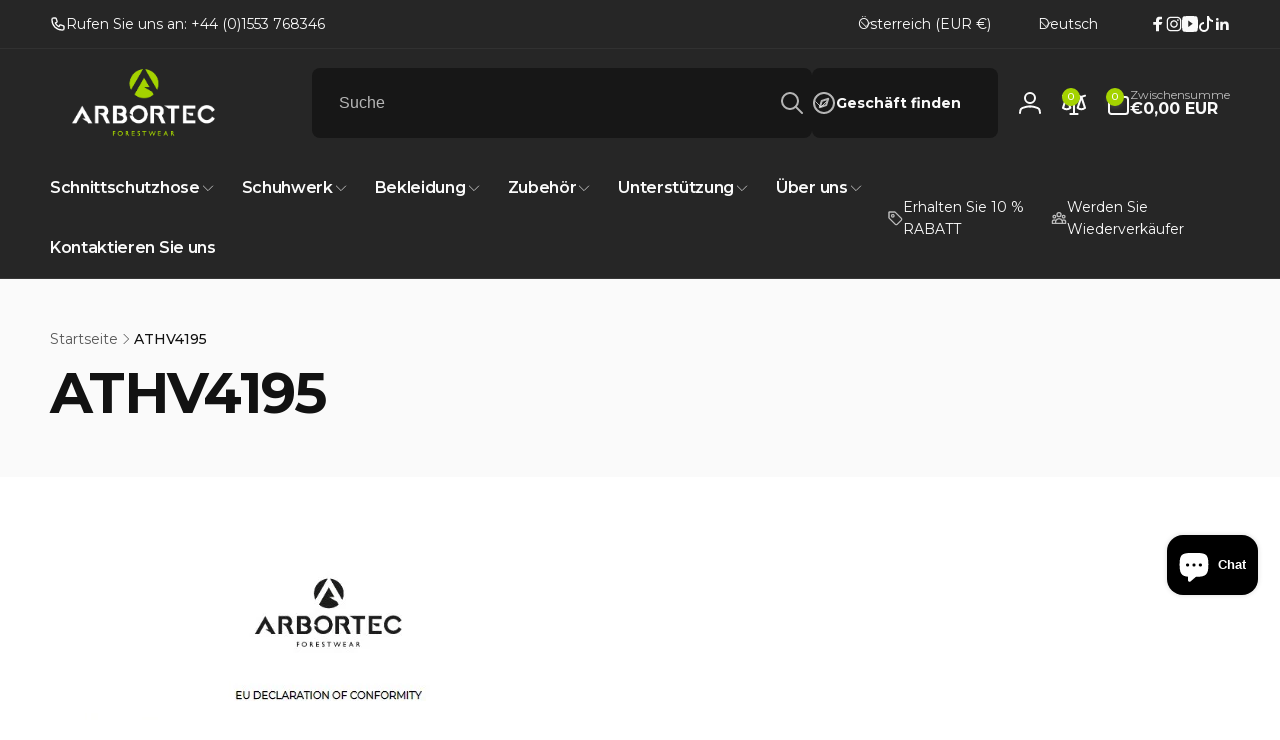

--- FILE ---
content_type: text/css
request_url: https://arbortec.com/cdn/shop/t/125/assets/component-recommended-collection-list.css?v=158197215861848087731768840367
body_size: -553
content:
.recommended-collections--list{--custom-gap:12px;--aspect-ratio:1;--icon-width:5rem;gap:10px}.recommended-collections__list-item{display:grid;grid-template-columns:5rem 1fr 16px;padding:5px 10px;border-radius:6px;min-height:6rem;box-shadow:0 1px 3px 0 rgba(var(--color-foreground),.1),0 1px 2px 0 rgba(var(--color-foreground),.06)}

--- FILE ---
content_type: text/css
request_url: https://arbortec.com/cdn/shop/t/125/assets/component-search-modal.css?v=76051395836277116321768840377
body_size: -493
content:
.search-modal{position:absolute;inset-inline:0;top:100%;padding:1.5rem 0}details[open]>.search-modal{opacity:1;animation:animateMenuOpen 300ms ease;z-index:5}.search-modal__inner{display:grid;grid-template-columns:1fr auto;column-gap:1.5rem}.search-modal__close-button{align-self:center}.header__search .search-modal-overlay{display:block}.search-modal-overlay{opacity:0;visibility:hidden;transition:opacity 300ms ease,visibility 300ms ease;position:fixed;top:0;bottom:0;inset-inline:0;z-index:1;transition:opacity .3s ease,visibility .3s ease;background:rgb(var(--color-foreground),.1);pointer-events:none}.header__search:not(.header__search--has-predictive) details[open]+.search-modal-overlay,.no-js .header__search details[open]+.search-modal-overlay{opacity:1;visibility:visible;z-index:1;cursor:pointer;pointer-events:auto}

--- FILE ---
content_type: text/css
request_url: https://arbortec.com/cdn/shop/t/125/assets/component-list-menu.css?v=18774647292487863641768840321
body_size: -740
content:
.list-menu--right{inset-inline-end:0}.list-menu--disclosure:focus{outline:none}.list-menu--disclosure.localization-selector{max-height:18rem;overflow:auto;width:10rem;padding:.5rem}.header__submenu--last-level{position:absolute;inset-inline-start:100%;top:-3rem}

--- FILE ---
content_type: text/css
request_url: https://arbortec.com/cdn/shop/t/125/assets/component-rte.css?v=92980970573015959681768840375
body_size: -410
content:
.rte{word-break:break-word}.rte:after{clear:both;content:'';display:block}.rte h1,.rte h2,.rte h3,.rte h4,.rte h5,.rte h6{margin-block:.25em}.rte p{margin-block:.5em}.rte>*:first-child{margin-top:0}.rte>*:last-child{margin-bottom:0}.rte table,.rte table:not([class]){table-layout:inherit;width:100%;max-width:100%;overflow-x:auto}@media screen and (min-width:750px){.rte table td{padding-inline:1.2rem}}.rte ul,.rte ol{padding-inline-start:2rem}.rte li{list-style:inherit}.rte li:last-child{margin-bottom:0}.rte a{color:rgba(var(--color-link),var(--alpha-link));text-decoration:underlined;text-underline-offset:.3rem;text-decoration-thickness:.1rem;transition:text-decoration-thickness 100ms ease}.rte a:hover{color:rgb(var(--color-link));text-decoration-thickness:.2rem}.rte blockquote{display:inline-flex}.rte blockquote>*{margin:-.5rem 0 -.5rem 0}.rte iframe{max-width:100%}.rte iframe:not([height]){height:auto}.rte :is(iframe[src*="youtube"],iframe[src*="youtu.be"],iframe[src*="vimeo"]){aspect-ratio:16 / 9;width:100%;height:auto}.rte ul:not(:has(li:not(:empty))),.rte ol:not(:has(li:not(:empty))),.rte li:empty{display:none}

--- FILE ---
content_type: text/css
request_url: https://arbortec.com/cdn/shop/t/125/assets/component-drawer.css?v=168125591587016356991768840299
body_size: -299
content:
.drawer{background-color:rgba(var(--color-overlay),.5);transition:opacity 600ms ease}.drawer.start-closing{opacity:0}.drawer.active,.drawer.closing{visibility:visible}.drawer__inner{width:calc(100vw - 4rem);height:100%;background-color:rgb(var(--color-background));overflow:auto;display:flex;row-gap:1.5rem;flex-direction:column;transform:translateX(calc(var(--transform-direction) * (-100%)));transition:transform 300ms ease}.drawer__inner>*{padding:0 2rem}.drawer.active .drawer__inner{transform:translateX(0)}.drawer__header{padding-inline-end:.5rem;border-bottom:1px solid rgb(var(--color-foreground),.05);box-shadow:0 1px 2px 0 rgba(var(--color-foreground),.03);padding-top:.5rem;padding-bottom:.5rem}.drawer__close{padding:0;min-width:4.4rem;min-height:4.4rem;box-shadow:0 0 0 .2rem rgba(var(--color-button),0);color:rgb(var(--color-foreground));background-color:#fff0;border:none;cursor:pointer}.drawer__close svg{height:1.5rem;width:1.5rem}.drawer__contents{flex-grow:1;display:flex;flex-direction:column}@media(min-width:750px){.drawer__inner{width:50rem;max-width:calc(100vw - 3rem)}}@media(min-width:990px){.drawer__inner--medium{width:60rem}.drawer__inner--large{width:70rem}}div.drawer__overlay:empty{position:fixed;top:0;bottom:0;inset-inline:0;display:block;cursor:pointer}

--- FILE ---
content_type: text/javascript
request_url: https://arbortec.com/cdn/shop/t/125/assets/footer-collapse-block.js?v=155081412672783224311768840471
body_size: -177
content:
class FooterCollapseBlock extends HTMLElement
{constructor(){super();this.working=!1;this.link=this.querySelector('.footer-block__collapse-link');this.content=this.querySelector('.footer-block__details-content');this.stickyHeader=document.querySelector('sticky-header');this.link.addEventListener('click',this.onLinkClick.bind(this))}
onLinkClick(event){event.preventDefault();if(this.working||window.innerWidth>=750)return;this.working=!0;this.classList.add('overflow-hidden');if(this.stickyHeader){this.stickyHeader.dispatchEvent(new Event('preventHeaderReveal'))}
this.hasAttribute('open')?this.close():this.open()}
open(){this.setAttribute('open',!0);window.requestAnimationFrame(()=>this.expand())}
expand(){const startHeightNumber=this.getElementLinkHeight();const startHeight=`${startHeightNumber}px`;this.style.height=startHeight;const endHeight=`${startHeightNumber + this.content.offsetHeight}px`;this.runAnimation(startHeight,endHeight,!0)}
close(){window.requestAnimationFrame(()=>this.collapse())}
collapse(){const startHeight=`${this.offsetHeight}px`;const endHeight=`${this.getElementLinkHeight()}px`;this.runAnimation(startHeight,endHeight,!1)}
runAnimation(startHeight,endHeight,isOpening){this.animation=this.animate({height:[startHeight,endHeight]},{duration:400,easing:'ease-out'});this.animation.onfinish=()=>this.onAnimationFinish(isOpening)}
onAnimationFinish(isOpening){this.animation=null;this.working=!1;this.style.height='';this.classList.remove('overflow-hidden');if(!isOpening){this.removeAttribute('open')}}
getElementLinkHeight(){const style=getComputedStyle(this.link.parentElement);let total=this.link.offsetHeight+parseInt(style.marginTop)+parseInt(style.marginBottom);if(this.querySelector('.footer__logo')){total+=this.querySelector('.footer__logo').offsetHeight}
return total}}
customElements.define('footer-collapse-block',FooterCollapseBlock)

--- FILE ---
content_type: text/javascript
request_url: https://arbortec.com/cdn/shop/t/125/assets/quick-add.js?v=96664857382541376111768840550
body_size: 97
content:
if(!customElements.get('quick-add-drawer-opener')){customElements.define('quick-add-drawer-opener',class QuickAddDrawerOpener extends HTMLElement{constructor(){super();this.button=this.querySelector('button');this.onClickHandler=this.onClick.bind(this);this.button.addEventListener('click',this.onClickHandler)}
disconnectedCallback(){this.button.removeEventListener('click',this.onClickHandler)}
onClick(e){this.button.setAttribute('aria-disabled',!0);this.button.classList.add('loading');this.button.querySelector('.loading-overlay__spinner').classList.remove('hidden');let url=this.button.dataset.productUrl;if(url.includes('?')){url+='&'}else{url+='?'}
url+='section_id=quick-add-drawer';fetch(url).then((response)=>response.text()).then((responseText)=>{const newQuickAddDrawer=getDomHtmlFromText(responseText,'quick-add-drawer');if(window.hasQuickAddDrawer){const quickAddDrawer=document.querySelector('quick-add-drawer');quickAddDrawer.setInnerHTML(newQuickAddDrawer);quickAddDrawer.open(this.button)}else{document.body.appendChild(newQuickAddDrawer);HTMLUpdateUtility.reinjectsScripts(document.querySelector('quick-add-drawer'));newQuickAddDrawer.runAfterUpdateHtml();setTimeout(()=>{newQuickAddDrawer.open(this.button)},300);window.hasQuickAddDrawer=!0}}).finally(()=>{this.button.removeAttribute('aria-disabled');this.button.classList.remove('loading');this.button.querySelector('.loading-overlay__spinner').classList.add('hidden')})}})}
if(!customElements.get('quick-add-drawer')){customElements.define('quick-add-drawer',class QuickAddDrawer extends DrawerFixed{constructor(){super();this.querySelector('.drawer__overlay').addEventListener('click',this.close.bind(this));this.postProcessHtmlCallbacks=[]}
connectedCallback(){this.initializeCallbackUtility()}
close(evt){this.classList.remove('open-content');super.close(evt);setTimeout(()=>{this.productElement.innerHTML=''},300)}
open(opener){this.assignProductElement();super.open(opener);setTimeout(()=>{this.classList.add('open-content')},300)}
initializeCallbackUtility(){this.postProcessHtmlCallbacks.push((newNode)=>{this.runAfterUpdateHtml()})}
runAfterUpdateHtml(){this.productElement=this.querySelector('.quick-add-main-product');window?.Shopify?.PaymentButton?.init();window?.ProductModel?.loadShopifyXR();this.removeDOMElements();this.removeGalleryListSemantic()}
assignProductElement(){if(!this.productElement||!this.productElement.parentNode){this.productElement=this.querySelector('.quick-add-main-product')}}
setInnerHTML(newQuickAddDrawer){this.assignProductElement();const newProductElement=newQuickAddDrawer.querySelector('.quick-add-main-product');HTMLUpdateUtility.viewTransition(this.productElement,newProductElement,[],this.postProcessHtmlCallbacks)}
reInjectScript(element){HTMLUpdateUtility.reinjectsScripts(element)}
removeDOMElements(){this.productElement.querySelectorAll('.quick-add-hidden').forEach(element=>{if(element){element.remove()}})}
removeGalleryListSemantic(){const galleryList=this.productElement.querySelector('[id^="Slider-Gallery"]');if(!galleryList)return;galleryList.setAttribute('role','presentation');galleryList.querySelectorAll('[id^="Slide-"]').forEach(li=>li.setAttribute('role','presentation'))}})}

--- FILE ---
content_type: text/javascript
request_url: https://arbortec.com/cdn/shop/t/125/assets/motion.min.js?v=114324673875755700651768840502
body_size: 22011
content:
!function(t,e){"object"==typeof exports&&"undefined"!=typeof module?e(exports):"function"==typeof define&&define.amd?define(["exports"],e):e((t="undefined"!=typeof globalThis?globalThis:t||self).Motion={})}(this,(function(t){"use strict";const e=t=>t;let n=e;function s(t){let e;return()=>(void 0===e&&(e=t()),e)}const i=(t,e,n)=>{const s=e-t;return 0===s?1:(n-t)/s},r=t=>1e3*t,o=t=>t/1e3,a=s(()=>void 0!==window.ScrollTimeline);class l extends class{constructor(t){this.stop=()=>this.runAll("stop"),this.animations=t.filter(Boolean)}get finished(){return Promise.all(this.animations.map(t=>"finished"in t?t.finished:t))}getAll(t){return this.animations[0][t]}setAll(t,e){for(let n=0;n<this.animations.length;n++)this.animations[n][t]=e}attachTimeline(t,e){const n=this.animations.map(n=>a()&&n.attachTimeline?n.attachTimeline(t):"function"==typeof e?e(n):void 0);return()=>{n.forEach((t,e)=>{t&&t(),this.animations[e].stop()})}}get time(){return this.getAll("time")}set time(t){this.setAll("time",t)}get speed(){return this.getAll("speed")}set speed(t){this.setAll("speed",t)}get startTime(){return this.getAll("startTime")}get duration(){let t=0;for(let e=0;e<this.animations.length;e++)t=Math.max(t,this.animations[e].duration);return t}runAll(t){this.animations.forEach(e=>e[t]())}flatten(){this.runAll("flatten")}play(){this.runAll("play")}pause(){this.runAll("pause")}cancel(){this.runAll("cancel")}complete(){this.runAll("complete")}}{then(t,e){return Promise.all(this.animations).then(t).catch(e)}}function u(t,e){return t?t[e]||t.default||t:void 0}function c(t){let e=0;let n=t.next(e);for(;!n.done&&e<2e4;)e+=50,n=t.next(e);return e>=2e4?1/0:e}function h(t,e=100,n){const s=n({...t,keyframes:[0,e]}),i=Math.min(c(s),2e4);return{type:"keyframes",ease:t=>s.next(i*t).value/e,duration:o(i)}}function d(t){return"function"==typeof t}function p(t,e){t.timeline=e,t.onfinish=null}const f=t=>Array.isArray(t)&&"number"==typeof t[0],m={linearEasing:void 0};function g(t,e){const n=s(t);return()=>{var t;return null!==(t=m[e])&&void 0!==t?t:n()}}const v=g(()=>{try{document.createElement("div").animate({opacity:0},{easing:"linear(0, 1)"})}catch(t){return!1}return!0},"linearEasing"),y=(t,e,n=10)=>{let s="";const r=Math.max(Math.round(e/n),2);for(let e=0;e<r;e++)s+=t(i(0,r-1,e))+", ";return`linear(${s.substring(0,s.length-2)})`};function w(t){return Boolean("function"==typeof t&&v()||!t||"string"==typeof t&&(t in T||v())||f(t)||Array.isArray(t)&&t.every(w))}const b=([t,e,n,s])=>`cubic-bezier(${t}, ${e}, ${n}, ${s})`,T={linear:"linear",ease:"ease",easeIn:"ease-in",easeOut:"ease-out",easeInOut:"ease-in-out",circIn:b([0,.65,.55,1]),circOut:b([.55,0,1,.45]),backIn:b([.31,.01,.66,-.59]),backOut:b([.33,1.53,.69,.99])};const x=!1,S=!1;function A(){return x||S}function V(t,e,n){var s;if(t instanceof EventTarget)return[t];if("string"==typeof t){let i=document;e&&(i=e.current);const r=null!==(s=null==n?void 0:n[t])&&void 0!==s?s:i.querySelectorAll(t);return r?Array.from(r):[]}return Array.from(t)}function M(t,e){const n=V(t),s=new AbortController;return[n,{passive:!0,...e,signal:s.signal},()=>s.abort()]}function P(t){return!("touch"===t.pointerType||A())}function k(t,e){const n=e+"PointerCapture";if(t.target instanceof Element&&n in t.target&&void 0!==t.pointerId)try{t.target[n](t.pointerId)}catch(t){}}const E=(t,e)=>!!e&&(t===e||E(t,e.parentElement)),C=new Set(["BUTTON","INPUT","SELECT","TEXTAREA","A"]);const F=new WeakSet;function O(t){return e=>{"Enter"===e.key&&t(e)}}function B(t,e){t.dispatchEvent(new PointerEvent("pointer"+e,{isPrimary:!0,bubbles:!0}))}function I(t){return(t=>"mouse"===t.pointerType?"number"!=typeof t.button||t.button<=0:!1!==t.isPrimary)(t)&&!A()}const L=(t,e,n)=>n>e?e:n<t?t:n;function R(t,e){return e?t*(1e3/e):0}function D(t,e,n){const s=Math.max(e-5,0);return R(n-t(s),e-s)}const W=100,N=10,K=1,j=0,z=800,U=.3,$=.3,H={granular:.01,default:2},Y={granular:.005,default:.5},X=.01,q=10,G=.05,Z=1;function _({duration:t=z,bounce:e=U,velocity:n=j,mass:s=K}){let i,a,l=1-e;l=L(G,Z,l),t=L(X,q,o(t)),l<1?(i=e=>{const s=e*l,i=s*t;return.001-(s-n)/J(e,l)*Math.exp(-i)},a=e=>{const s=e*l*t,r=s*n+n,o=Math.pow(l,2)*Math.pow(e,2)*t,a=Math.exp(-s),u=J(Math.pow(e,2),l);return(.001-i(e)>0?-1:1)*((r-o)*a)/u}):(i=e=>Math.exp(-e*t)*((e-n)*t+1)-.001,a=e=>Math.exp(-e*t)*(t*t*(n-e)));const u=function(t,e,n){let s=n;for(let n=1;n<12;n++)s-=t(s)/e(s);return s}(i,a,5/t);if(t=r(t),isNaN(u))return{stiffness:W,damping:N,duration:t};{const e=Math.pow(u,2)*s;return{stiffness:e,damping:2*l*Math.sqrt(s*e),duration:t}}}function J(t,e){return t*Math.sqrt(1-e*e)}const Q=["duration","bounce"],tt=["stiffness","damping","mass"];function et(t,e){return e.some(e=>void 0!==t[e])}function nt(t=$,e=U){const n="object"!=typeof t?{visualDuration:t,keyframes:[0,1],bounce:e}:t;let{restSpeed:s,restDelta:i}=n;const a=n.keyframes[0],l=n.keyframes[n.keyframes.length-1],u={done:!1,value:a},{stiffness:h,damping:d,mass:p,duration:f,velocity:m,isResolvedFromDuration:g}=function(t){let e={velocity:j,stiffness:W,damping:N,mass:K,isResolvedFromDuration:!1,...t};if(!et(t,tt)&&et(t,Q))if(t.visualDuration){const n=t.visualDuration,s=2*Math.PI/(1.2*n),i=s*s,r=2*L(.05,1,1-(t.bounce||0))*Math.sqrt(i);e={...e,mass:K,stiffness:i,damping:r}}else{const n=_(t);e={...e,...n,mass:K},e.isResolvedFromDuration=!0}return e}({...n,velocity:-o(n.velocity||0)}),v=m||0,w=d/(2*Math.sqrt(h*p)),b=l-a,T=o(Math.sqrt(h/p)),x=Math.abs(b)<5;let S;if(s||(s=x?H.granular:H.default),i||(i=x?Y.granular:Y.default),w<1){const t=J(T,w);S=e=>{const n=Math.exp(-w*T*e);return l-n*((v+w*T*b)/t*Math.sin(t*e)+b*Math.cos(t*e))}}else if(1===w)S=t=>l-Math.exp(-T*t)*(b+(v+T*b)*t);else{const t=T*Math.sqrt(w*w-1);S=e=>{const n=Math.exp(-w*T*e),s=Math.min(t*e,300);return l-n*((v+w*T*b)*Math.sinh(s)+t*b*Math.cosh(s))/t}}const A={calculatedDuration:g&&f||null,next:t=>{const e=S(t);if(g)u.done=t>=f;else{let n=0;w<1&&(n=0===t?r(v):D(S,t,e));const o=Math.abs(n)<=s,a=Math.abs(l-e)<=i;u.done=o&&a}return u.value=u.done?l:e,u},toString:()=>{const t=Math.min(c(A),2e4),e=y(e=>A.next(t*e).value,t,30);return t+"ms "+e}};return A}const st=(t,e,n)=>{const s=e-t;return((n-t)%s+s)%s+t},it=t=>Array.isArray(t)&&"number"!=typeof t[0];function rt(t,e){return it(t)?t[st(0,t.length,e)]:t}const ot=(t,e,n)=>t+(e-t)*n;function at(t,e){const n=t[t.length-1];for(let s=1;s<=e;s++){const r=i(0,e,s);t.push(ot(n,1,r))}}function lt(t){const e=[0];return at(e,t.length-1),e}const ut=t=>Boolean(t&&t.getVelocity);function ct(t){return"object"==typeof t&&!Array.isArray(t)}function ht(t,e,n,s){return"string"==typeof t&&ct(e)?V(t,n,s):t instanceof NodeList?Array.from(t):Array.isArray(t)?t:[t]}function dt(t,e,n){return t*(e+1)}function pt(t,e,n,s){var i;return"number"==typeof e?e:e.startsWith("-")||e.startsWith("+")?Math.max(0,t+parseFloat(e)):"<"===e?n:null!==(i=s.get(e))&&void 0!==i?i:t}function ft(t,e){const n=t.indexOf(e);n>-1&&t.splice(n,1)}function mt(t,e,n,s,i,r){!function(t,e,n){for(let s=0;s<t.length;s++){const i=t[s];i.at>e&&i.at<n&&(ft(t,i),s--)}}(t,i,r);for(let o=0;o<e.length;o++)t.push({value:e[o],at:ot(i,r,s[o]),easing:rt(n,o)})}function gt(t,e){for(let n=0;n<t.length;n++)t[n]=t[n]/(e+1)}function vt(t,e){return t.at===e.at?null===t.value?1:null===e.value?-1:0:t.at-e.at}function yt(t,e){return!e.has(t)&&e.set(t,{}),e.get(t)}function wt(t,e){return e[t]||(e[t]=[]),e[t]}function bt(t){return Array.isArray(t)?t:[t]}function Tt(t,e){return t&&t[e]?{...t,...t[e]}:{...t}}const xt=t=>"number"==typeof t,St=t=>t.every(xt),At=new WeakMap,Vt=["transformPerspective","x","y","z","translateX","translateY","translateZ","scale","scaleX","scaleY","rotate","rotateX","rotateY","rotateZ","skew","skewX","skewY"],Mt=new Set(Vt),Pt=new Set(["width","height","top","left","right","bottom",...Vt]),kt=t=>(t=>Array.isArray(t))(t)?t[t.length-1]||0:t,Et=!1,Ct=["read","resolveKeyframes","update","preRender","render","postRender"],Ft={value:null,addProjectionMetrics:null};const{schedule:Ot,cancel:Bt,state:It,steps:Lt}=function(t,e){let n=!1,s=!0;const i={delta:0,timestamp:0,isProcessing:!1},r=()=>n=!0,o=Ct.reduce((t,n)=>(t[n]=function(t,e){let n=new Set,s=new Set,i=!1,r=!1;const o=new WeakSet;let a={delta:0,timestamp:0,isProcessing:!1},l=0;function u(e){o.has(e)&&(c.schedule(e),t()),l++,e(a)}const c={schedule:(t,e=!1,r=!1)=>{const a=r&&i?n:s;return e&&o.add(t),a.has(t)||a.add(t),t},cancel:t=>{s.delete(t),o.delete(t)},process:t=>{a=t,i?r=!0:(i=!0,[n,s]=[s,n],n.forEach(u),e&&Ft.value&&Ft.value.frameloop[e].push(l),l=0,n.clear(),i=!1,r&&(r=!1,c.process(t)))}};return c}(r,e?n:void 0),t),{}),{read:a,resolveKeyframes:l,update:u,preRender:c,render:h,postRender:d}=o,p=()=>{const r=performance.now();n=!1,i.delta=s?1e3/60:Math.max(Math.min(r-i.timestamp,40),1),i.timestamp=r,i.isProcessing=!0,a.process(i),l.process(i),u.process(i),c.process(i),h.process(i),d.process(i),i.isProcessing=!1,n&&e&&(s=!1,t(p))};return{schedule:Ct.reduce((e,r)=>{const a=o[r];return e[r]=(e,r=!1,o=!1)=>(n||(n=!0,s=!0,i.isProcessing||t(p)),a.schedule(e,r,o)),e},{}),cancel:t=>{for(let e=0;e<Ct.length;e++)o[Ct[e]].cancel(t)},state:i,steps:o}}("undefined"!=typeof requestAnimationFrame?requestAnimationFrame:e,!0);let Rt;function Dt(){Rt=void 0}const Wt={now:()=>(void 0===Rt&&Wt.set(It.isProcessing||Et?It.timestamp:performance.now()),Rt),set:t=>{Rt=t,queueMicrotask(Dt)}};class Nt{constructor(){this.subscriptions=[]}add(t){var e,n;return e=this.subscriptions,n=t,-1===e.indexOf(n)&&e.push(n),()=>ft(this.subscriptions,t)}notify(t,e,n){const s=this.subscriptions.length;if(s)if(1===s)this.subscriptions[0](t,e,n);else for(let i=0;i<s;i++){const s=this.subscriptions[i];s&&s(t,e,n)}}getSize(){return this.subscriptions.length}clear(){this.subscriptions.length=0}}class Kt{constructor(t,e={}){this.version="12.4.10",this.canTrackVelocity=null,this.events={},this.updateAndNotify=(t,e=!0)=>{const n=Wt.now();this.updatedAt!==n&&this.setPrevFrameValue(),this.prev=this.current,this.setCurrent(t),this.current!==this.prev&&this.events.change&&this.events.change.notify(this.current),e&&this.events.renderRequest&&this.events.renderRequest.notify(this.current)},this.hasAnimated=!1,this.setCurrent(t),this.owner=e.owner}setCurrent(t){var e;this.current=t,this.updatedAt=Wt.now(),null===this.canTrackVelocity&&void 0!==t&&(this.canTrackVelocity=(e=this.current,!isNaN(parseFloat(e))))}setPrevFrameValue(t=this.current){this.prevFrameValue=t,this.prevUpdatedAt=this.updatedAt}onChange(t){return this.on("change",t)}on(t,e){this.events[t]||(this.events[t]=new Nt);const n=this.events[t].add(e);return"change"===t?()=>{n(),Ot.read(()=>{this.events.change.getSize()||this.stop()})}:n}clearListeners(){for(const t in this.events)this.events[t].clear()}attach(t,e){this.passiveEffect=t,this.stopPassiveEffect=e}set(t,e=!0){e&&this.passiveEffect?this.passiveEffect(t,this.updateAndNotify):this.updateAndNotify(t,e)}setWithVelocity(t,e,n){this.set(e),this.prev=void 0,this.prevFrameValue=t,this.prevUpdatedAt=this.updatedAt-n}jump(t,e=!0){this.updateAndNotify(t),this.prev=t,this.prevUpdatedAt=this.prevFrameValue=void 0,e&&this.stop(),this.stopPassiveEffect&&this.stopPassiveEffect()}get(){return this.current}getPrevious(){return this.prev}getVelocity(){const t=Wt.now();if(!this.canTrackVelocity||void 0===this.prevFrameValue||t-this.updatedAt>30)return 0;const e=Math.min(this.updatedAt-this.prevUpdatedAt,30);return R(parseFloat(this.current)-parseFloat(this.prevFrameValue),e)}start(t){return this.stop(),new Promise(e=>{this.hasAnimated=!0,this.animation=t(e),this.events.animationStart&&this.events.animationStart.notify()}).then(()=>{this.events.animationComplete&&this.events.animationComplete.notify(),this.clearAnimation()})}stop(){this.animation&&(this.animation.stop(),this.events.animationCancel&&this.events.animationCancel.notify()),this.clearAnimation()}isAnimating(){return!!this.animation}clearAnimation(){delete this.animation}destroy(){this.clearListeners(),this.stop(),this.stopPassiveEffect&&this.stopPassiveEffect()}}function jt(t,e){return new Kt(t,e)}function zt(t){const e=[{},{}];return null==t||t.values.forEach((t,n)=>{e[0][n]=t.get(),e[1][n]=t.getVelocity()}),e}function Ut(t,e,n,s){if("function"==typeof e){const[i,r]=zt(s);e=e(void 0!==n?n:t.custom,i,r)}if("string"==typeof e&&(e=t.variants&&t.variants[e]),"function"==typeof e){const[i,r]=zt(s);e=e(void 0!==n?n:t.custom,i,r)}return e}function $t(t,e,n){t.hasValue(e)?t.getValue(e).set(n):t.addValue(e,jt(n))}function Ht(t,e){const n=function(t,e,n){const s=t.getProps();return Ut(s,e,void 0!==n?n:s.custom,t)}(t,e);let{transitionEnd:s={},transition:i={},...r}=n||{};r={...r,...s};for(const e in r){$t(t,e,kt(r[e]))}}function Yt(t,e){const n=t.getValue("willChange");if(s=n,Boolean(ut(s)&&s.add))return n.add(e);var s}const Xt=t=>t.replace(/([a-z])([A-Z])/gu,"$1-$2").toLowerCase(),qt="data-"+Xt("framerAppearId");function Gt(t){return t.props[qt]}const Zt=(t,e,n)=>(((1-3*n+3*e)*t+(3*n-6*e))*t+3*e)*t;function _t(t,n,s,i){if(t===n&&s===i)return e;const r=e=>function(t,e,n,s,i){let r,o,a=0;do{o=e+(n-e)/2,r=Zt(o,s,i)-t,r>0?n=o:e=o}while(Math.abs(r)>1e-7&&++a<12);return o}(e,0,1,t,s);return t=>0===t||1===t?t:Zt(r(t),n,i)}const Jt=t=>e=>e<=.5?t(2*e)/2:(2-t(2*(1-e)))/2,Qt=t=>e=>1-t(1-e),te=_t(.33,1.53,.69,.99),ee=Qt(te),ne=Jt(ee),se=t=>(t*=2)<1?.5*ee(t):.5*(2-Math.pow(2,-10*(t-1))),ie=t=>1-Math.sin(Math.acos(t)),re=Qt(ie),oe=Jt(ie),ae=t=>/^0[^.\s]+$/u.test(t);const le={test:t=>"number"==typeof t,parse:parseFloat,transform:t=>t},ue={...le,transform:t=>L(0,1,t)},ce={...le,default:1},he=t=>Math.round(1e5*t)/1e5,de=/-?(?:\d+(?:\.\d+)?|\.\d+)/gu;const pe=/^(?:#[\da-f]{3,8}|(?:rgb|hsl)a?\((?:-?[\d.]+%?[,\s]+){2}-?[\d.]+%?\s*(?:[,/]\s*)?(?:\b\d+(?:\.\d+)?|\.\d+)?%?\))$/iu,fe=(t,e)=>n=>Boolean("string"==typeof n&&pe.test(n)&&n.startsWith(t)||e&&!function(t){return null==t}(n)&&Object.prototype.hasOwnProperty.call(n,e)),me=(t,e,n)=>s=>{if("string"!=typeof s)return s;const[i,r,o,a]=s.match(de);return{[t]:parseFloat(i),[e]:parseFloat(r),[n]:parseFloat(o),alpha:void 0!==a?parseFloat(a):1}},ge={...le,transform:t=>Math.round((t=>L(0,255,t))(t))},ve={test:fe("rgb","red"),parse:me("red","green","blue"),transform:({red:t,green:e,blue:n,alpha:s=1})=>"rgba("+ge.transform(t)+", "+ge.transform(e)+", "+ge.transform(n)+", "+he(ue.transform(s))+")"};const ye={test:fe("#"),parse:function(t){let e="",n="",s="",i="";return t.length>5?(e=t.substring(1,3),n=t.substring(3,5),s=t.substring(5,7),i=t.substring(7,9)):(e=t.substring(1,2),n=t.substring(2,3),s=t.substring(3,4),i=t.substring(4,5),e+=e,n+=n,s+=s,i+=i),{red:parseInt(e,16),green:parseInt(n,16),blue:parseInt(s,16),alpha:i?parseInt(i,16)/255:1}},transform:ve.transform},we=t=>({test:e=>"string"==typeof e&&e.endsWith(t)&&1===e.split(" ").length,parse:parseFloat,transform:e=>`${e}${t}`}),be=we("deg"),Te=we("%"),xe=we("px"),Se=we("vh"),Ae=we("vw"),Ve={...Te,parse:t=>Te.parse(t)/100,transform:t=>Te.transform(100*t)},Me={test:fe("hsl","hue"),parse:me("hue","saturation","lightness"),transform:({hue:t,saturation:e,lightness:n,alpha:s=1})=>"hsla("+Math.round(t)+", "+Te.transform(he(e))+", "+Te.transform(he(n))+", "+he(ue.transform(s))+")"},Pe={test:t=>ve.test(t)||ye.test(t)||Me.test(t),parse:t=>ve.test(t)?ve.parse(t):Me.test(t)?Me.parse(t):ye.parse(t),transform:t=>"string"==typeof t?t:t.hasOwnProperty("red")?ve.transform(t):Me.transform(t)},ke=/(?:#[\da-f]{3,8}|(?:rgb|hsl)a?\((?:-?[\d.]+%?[,\s]+){2}-?[\d.]+%?\s*(?:[,/]\s*)?(?:\b\d+(?:\.\d+)?|\.\d+)?%?\))/giu;const Ee=/var\s*\(\s*--(?:[\w-]+\s*|[\w-]+\s*,(?:\s*[^)(\s]|\s*\((?:[^)(]|\([^)(]*\))*\))+\s*)\)|#[\da-f]{3,8}|(?:rgb|hsl)a?\((?:-?[\d.]+%?[,\s]+){2}-?[\d.]+%?\s*(?:[,/]\s*)?(?:\b\d+(?:\.\d+)?|\.\d+)?%?\)|-?(?:\d+(?:\.\d+)?|\.\d+)/giu;function Ce(t){const e=t.toString(),n=[],s={color:[],number:[],var:[]},i=[];let r=0;const o=e.replace(Ee,t=>(Pe.test(t)?(s.color.push(r),i.push("color"),n.push(Pe.parse(t))):t.startsWith("var(")?(s.var.push(r),i.push("var"),n.push(t)):(s.number.push(r),i.push("number"),n.push(parseFloat(t))),++r,"${}")).split("${}");return{values:n,split:o,indexes:s,types:i}}function Fe(t){return Ce(t).values}function Oe(t){const{split:e,types:n}=Ce(t),s=e.length;return t=>{let i="";for(let r=0;r<s;r++)if(i+=e[r],void 0!==t[r]){const e=n[r];i+="number"===e?he(t[r]):"color"===e?Pe.transform(t[r]):t[r]}return i}}const Be=t=>"number"==typeof t?0:t;const Ie={test:function(t){var e,n;return isNaN(t)&&"string"==typeof t&&((null===(e=t.match(de))||void 0===e?void 0:e.length)||0)+((null===(n=t.match(ke))||void 0===n?void 0:n.length)||0)>0},parse:Fe,createTransformer:Oe,getAnimatableNone:function(t){const e=Fe(t);return Oe(t)(e.map(Be))}},Le=new Set(["brightness","contrast","saturate","opacity"]);function Re(t){const[e,n]=t.slice(0,-1).split("(");if("drop-shadow"===e)return t;const[s]=n.match(de)||[];if(!s)return t;const i=n.replace(s,"");let r=Le.has(e)?1:0;return s!==n&&(r*=100),e+"("+r+i+")"}const De=/\b([a-z-]*)\(.*?\)/gu,We={...Ie,getAnimatableNone:t=>{const e=t.match(De);return e?e.map(Re).join(" "):t}},Ne={borderWidth:xe,borderTopWidth:xe,borderRightWidth:xe,borderBottomWidth:xe,borderLeftWidth:xe,borderRadius:xe,radius:xe,borderTopLeftRadius:xe,borderTopRightRadius:xe,borderBottomRightRadius:xe,borderBottomLeftRadius:xe,width:xe,maxWidth:xe,height:xe,maxHeight:xe,top:xe,right:xe,bottom:xe,left:xe,padding:xe,paddingTop:xe,paddingRight:xe,paddingBottom:xe,paddingLeft:xe,margin:xe,marginTop:xe,marginRight:xe,marginBottom:xe,marginLeft:xe,backgroundPositionX:xe,backgroundPositionY:xe},Ke={rotate:be,rotateX:be,rotateY:be,rotateZ:be,scale:ce,scaleX:ce,scaleY:ce,scaleZ:ce,skew:be,skewX:be,skewY:be,distance:xe,translateX:xe,translateY:xe,translateZ:xe,x:xe,y:xe,z:xe,perspective:xe,transformPerspective:xe,opacity:ue,originX:Ve,originY:Ve,originZ:xe},je={...le,transform:Math.round},ze={...Ne,...Ke,zIndex:je,size:xe,fillOpacity:ue,strokeOpacity:ue,numOctaves:je},Ue={...ze,color:Pe,backgroundColor:Pe,outlineColor:Pe,fill:Pe,stroke:Pe,borderColor:Pe,borderTopColor:Pe,borderRightColor:Pe,borderBottomColor:Pe,borderLeftColor:Pe,filter:We,WebkitFilter:We},$e=t=>Ue[t];function He(t,e){let n=$e(t);return n!==We&&(n=Ie),n.getAnimatableNone?n.getAnimatableNone(e):void 0}const Ye=new Set(["auto","none","0"]);const Xe=t=>t===le||t===xe,qe=(t,e)=>parseFloat(t.split(", ")[e]),Ge=(t,e)=>(n,{transform:s})=>{if("none"===s||!s)return 0;const i=s.match(/^matrix3d\((.+)\)$/u);if(i)return qe(i[1],e);{const e=s.match(/^matrix\((.+)\)$/u);return e?qe(e[1],t):0}},Ze=new Set(["x","y","z"]),_e=Vt.filter(t=>!Ze.has(t));const Je={width:({x:t},{paddingLeft:e="0",paddingRight:n="0"})=>t.max-t.min-parseFloat(e)-parseFloat(n),height:({y:t},{paddingTop:e="0",paddingBottom:n="0"})=>t.max-t.min-parseFloat(e)-parseFloat(n),top:(t,{top:e})=>parseFloat(e),left:(t,{left:e})=>parseFloat(e),bottom:({y:t},{top:e})=>parseFloat(e)+(t.max-t.min),right:({x:t},{left:e})=>parseFloat(e)+(t.max-t.min),x:Ge(4,13),y:Ge(5,14)};Je.translateX=Je.x,Je.translateY=Je.y;const Qe=new Set;let tn=!1,en=!1;function nn(){if(en){const t=Array.from(Qe).filter(t=>t.needsMeasurement),e=new Set(t.map(t=>t.element)),n=new Map;e.forEach(t=>{const e=function(t){const e=[];return _e.forEach(n=>{const s=t.getValue(n);void 0!==s&&(e.push([n,s.get()]),s.set(n.startsWith("scale")?1:0))}),e}(t);e.length&&(n.set(t,e),t.render())}),t.forEach(t=>t.measureInitialState()),e.forEach(t=>{t.render();const e=n.get(t);e&&e.forEach(([e,n])=>{var s;null===(s=t.getValue(e))||void 0===s||s.set(n)})}),t.forEach(t=>t.measureEndState()),t.forEach(t=>{void 0!==t.suspendedScrollY&&window.scrollTo(0,t.suspendedScrollY)})}en=!1,tn=!1,Qe.forEach(t=>t.complete()),Qe.clear()}function sn(){Qe.forEach(t=>{t.readKeyframes(),t.needsMeasurement&&(en=!0)})}class rn{constructor(t,e,n,s,i,r=!1){this.isComplete=!1,this.isAsync=!1,this.needsMeasurement=!1,this.isScheduled=!1,this.unresolvedKeyframes=[...t],this.onComplete=e,this.name=n,this.motionValue=s,this.element=i,this.isAsync=r}scheduleResolve(){this.isScheduled=!0,this.isAsync?(Qe.add(this),tn||(tn=!0,Ot.read(sn),Ot.resolveKeyframes(nn))):(this.readKeyframes(),this.complete())}readKeyframes(){const{unresolvedKeyframes:t,name:e,element:n,motionValue:s}=this;for(let i=0;i<t.length;i++)if(null===t[i])if(0===i){const i=null==s?void 0:s.get(),r=t[t.length-1];if(void 0!==i)t[0]=i;else if(n&&e){const s=n.readValue(e,r);null!=s&&(t[0]=s)}void 0===t[0]&&(t[0]=r),s&&void 0===i&&s.set(t[0])}else t[i]=t[i-1]}setFinalKeyframe(){}measureInitialState(){}renderEndStyles(){}measureEndState(){}complete(){this.isComplete=!0,this.onComplete(this.unresolvedKeyframes,this.finalKeyframe),Qe.delete(this)}cancel(){this.isComplete||(this.isScheduled=!1,Qe.delete(this))}resume(){this.isComplete||this.scheduleResolve()}}const on=t=>/^-?(?:\d+(?:\.\d+)?|\.\d+)$/u.test(t),an=t=>e=>"string"==typeof e&&e.startsWith(t),ln=an("--"),un=an("var(--"),cn=t=>!!un(t)&&hn.test(t.split("/*")[0].trim()),hn=/var\(--(?:[\w-]+\s*|[\w-]+\s*,(?:\s*[^)(\s]|\s*\((?:[^)(]|\([^)(]*\))*\))+\s*)\)$/iu,dn=/^var\(--(?:([\w-]+)|([\w-]+), ?([a-zA-Z\d ()%#.,-]+))\)/u;function pn(t,e,n=1){const[s,i]=function(t){const e=dn.exec(t);if(!e)return[,];const[,n,s,i]=e;return["--"+(null!=n?n:s),i]}(t);if(!s)return;const r=window.getComputedStyle(e).getPropertyValue(s);if(r){const t=r.trim();return on(t)?parseFloat(t):t}return cn(i)?pn(i,e,n+1):i}const fn=t=>e=>e.test(t),mn=[le,xe,Te,be,Ae,Se,{test:t=>"auto"===t,parse:t=>t}],gn=t=>mn.find(fn(t));class vn extends rn{constructor(t,e,n,s,i){super(t,e,n,s,i,!0)}readKeyframes(){const{unresolvedKeyframes:t,element:e,name:n}=this;if(!e||!e.current)return;super.readKeyframes();for(let n=0;n<t.length;n++){let s=t[n];if("string"==typeof s&&(s=s.trim(),cn(s))){const i=pn(s,e.current);void 0!==i&&(t[n]=i),n===t.length-1&&(this.finalKeyframe=s)}}if(this.resolveNoneKeyframes(),!Pt.has(n)||2!==t.length)return;const[s,i]=t,r=gn(s),o=gn(i);if(r!==o)if(Xe(r)&&Xe(o))for(let e=0;e<t.length;e++){const n=t[e];"string"==typeof n&&(t[e]=parseFloat(n))}else this.needsMeasurement=!0}resolveNoneKeyframes(){const{unresolvedKeyframes:t,name:e}=this,n=[];for(let e=0;e<t.length;e++)("number"==typeof(s=t[e])?0===s:null===s||"none"===s||"0"===s||ae(s))&&n.push(e);var s;n.length&&function(t,e,n){let s=0,i=void 0;for(;s<t.length&&!i;){const e=t[s];"string"==typeof e&&!Ye.has(e)&&Ce(e).values.length&&(i=t[s]),s++}if(i&&n)for(const s of e)t[s]=He(n,i)}(t,n,e)}measureInitialState(){const{element:t,unresolvedKeyframes:e,name:n}=this;if(!t||!t.current)return;"height"===n&&(this.suspendedScrollY=window.pageYOffset),this.measuredOrigin=Je[n](t.measureViewportBox(),window.getComputedStyle(t.current)),e[0]=this.measuredOrigin;const s=e[e.length-1];void 0!==s&&t.getValue(n,s).jump(s,!1)}measureEndState(){var t;const{element:e,name:n,unresolvedKeyframes:s}=this;if(!e||!e.current)return;const i=e.getValue(n);i&&i.jump(this.measuredOrigin,!1);const r=s.length-1,o=s[r];s[r]=Je[n](e.measureViewportBox(),window.getComputedStyle(e.current)),null!==o&&void 0===this.finalKeyframe&&(this.finalKeyframe=o),(null===(t=this.removedTransforms)||void 0===t?void 0:t.length)&&this.removedTransforms.forEach(([t,n])=>{e.getValue(t).set(n)}),this.resolveNoneKeyframes()}}const yn=(t,e)=>"zIndex"!==e&&(!("number"!=typeof t&&!Array.isArray(t))||!("string"!=typeof t||!Ie.test(t)&&"0"!==t||t.startsWith("url(")));function wn(t,e,n,s){const i=t[0];if(null===i)return!1;if("display"===e||"visibility"===e)return!0;const r=t[t.length-1],o=yn(i,e),a=yn(r,e);return!(!o||!a)&&(function(t){const e=t[0];if(1===t.length)return!0;for(let n=0;n<t.length;n++)if(t[n]!==e)return!0}(t)||("spring"===n||d(n))&&s)}const bn=t=>null!==t;function Tn(t,{repeat:e,repeatType:n="loop"},s){const i=t.filter(bn),r=e&&"loop"!==n&&e%2==1?0:i.length-1;return r&&void 0!==s?s:i[r]}class xn{constructor({autoplay:t=!0,delay:e=0,type:n="keyframes",repeat:s=0,repeatDelay:i=0,repeatType:r="loop",...o}){this.isStopped=!1,this.hasAttemptedResolve=!1,this.createdAt=Wt.now(),this.options={autoplay:t,delay:e,type:n,repeat:s,repeatDelay:i,repeatType:r,...o},this.updateFinishedPromise()}calcStartTime(){return this.resolvedAt&&this.resolvedAt-this.createdAt>40?this.resolvedAt:this.createdAt}get resolved(){return this._resolved||this.hasAttemptedResolve||(sn(),nn()),this._resolved}onKeyframesResolved(t,e){this.resolvedAt=Wt.now(),this.hasAttemptedResolve=!0;const{name:n,type:s,velocity:i,delay:r,onComplete:o,onUpdate:a,isGenerator:l}=this.options;if(!l&&!wn(t,n,s,i)){if(!r)return a&&a(Tn(t,this.options,e)),o&&o(),void this.resolveFinishedPromise();this.options.duration=0}const u=this.initPlayback(t,e);!1!==u&&(this._resolved={keyframes:t,finalKeyframe:e,...u},this.onPostResolved())}onPostResolved(){}then(t,e){return this.currentFinishedPromise.then(t,e)}flatten(){this.options.type="keyframes",this.options.ease="linear"}updateFinishedPromise(){this.currentFinishedPromise=new Promise(t=>{this.resolveFinishedPromise=t})}}function Sn(t,e,n){return n<0&&(n+=1),n>1&&(n-=1),n<1/6?t+6*(e-t)*n:n<.5?e:n<2/3?t+(e-t)*(2/3-n)*6:t}function An(t,e){return n=>n>0?e:t}const Vn=(t,e,n)=>{const s=t*t,i=n*(e*e-s)+s;return i<0?0:Math.sqrt(i)},Mn=[ye,ve,Me];function Pn(t){const e=(n=t,Mn.find(t=>t.test(n)));var n;if(!Boolean(e))return!1;let s=e.parse(t);return e===Me&&(s=function({hue:t,saturation:e,lightness:n,alpha:s}){t/=360,n/=100;let i=0,r=0,o=0;if(e/=100){const s=n<.5?n*(1+e):n+e-n*e,a=2*n-s;i=Sn(a,s,t+1/3),r=Sn(a,s,t),o=Sn(a,s,t-1/3)}else i=r=o=n;return{red:Math.round(255*i),green:Math.round(255*r),blue:Math.round(255*o),alpha:s}}(s)),s}const kn=(t,e)=>{const n=Pn(t),s=Pn(e);if(!n||!s)return An(t,e);const i={...n};return t=>(i.red=Vn(n.red,s.red,t),i.green=Vn(n.green,s.green,t),i.blue=Vn(n.blue,s.blue,t),i.alpha=ot(n.alpha,s.alpha,t),ve.transform(i))},En=(t,e)=>n=>e(t(n)),Cn=(...t)=>t.reduce(En),Fn=new Set(["none","hidden"]);function On(t,e){return n=>ot(t,e,n)}function Bn(t){return"number"==typeof t?On:"string"==typeof t?cn(t)?An:Pe.test(t)?kn:Rn:Array.isArray(t)?In:"object"==typeof t?Pe.test(t)?kn:Ln:An}function In(t,e){const n=[...t],s=n.length,i=t.map((t,n)=>Bn(t)(t,e[n]));return t=>{for(let e=0;e<s;e++)n[e]=i[e](t);return n}}function Ln(t,e){const n={...t,...e},s={};for(const i in n)void 0!==t[i]&&void 0!==e[i]&&(s[i]=Bn(t[i])(t[i],e[i]));return t=>{for(const e in s)n[e]=s[e](t);return n}}const Rn=(t,e)=>{const n=Ie.createTransformer(e),s=Ce(t),i=Ce(e);return s.indexes.var.length===i.indexes.var.length&&s.indexes.color.length===i.indexes.color.length&&s.indexes.number.length>=i.indexes.number.length?Fn.has(t)&&!i.values.length||Fn.has(e)&&!s.values.length?function(t,e){return Fn.has(t)?n=>n<=0?t:e:n=>n>=1?e:t}(t,e):Cn(In(function(t,e){var n;const s=[],i={color:0,var:0,number:0};for(let r=0;r<e.values.length;r++){const o=e.types[r],a=t.indexes[o][i[o]],l=null!==(n=t.values[a])&&void 0!==n?n:0;s[r]=l,i[o]++}return s}(s,i),i.values),n):An(t,e)};function Dn(t,e,n){if("number"==typeof t&&"number"==typeof e&&"number"==typeof n)return ot(t,e,n);return Bn(t)(t,e)}function Wn({keyframes:t,velocity:e=0,power:n=.8,timeConstant:s=325,bounceDamping:i=10,bounceStiffness:r=500,modifyTarget:o,min:a,max:l,restDelta:u=.5,restSpeed:c}){const h=t[0],d={done:!1,value:h},p=t=>void 0===a?l:void 0===l||Math.abs(a-t)<Math.abs(l-t)?a:l;let f=n*e;const m=h+f,g=void 0===o?m:o(m);g!==m&&(f=g-h);const v=t=>-f*Math.exp(-t/s),y=t=>g+v(t),w=t=>{const e=v(t),n=y(t);d.done=Math.abs(e)<=u,d.value=d.done?g:n};let b,T;const x=t=>{var e;(e=d.value,void 0!==a&&e<a||void 0!==l&&e>l)&&(b=t,T=nt({keyframes:[d.value,p(d.value)],velocity:D(y,t,d.value),damping:i,stiffness:r,restDelta:u,restSpeed:c}))};return x(0),{calculatedDuration:null,next:t=>{let e=!1;return T||void 0!==b||(e=!0,w(t),x(t)),void 0!==b&&t>=b?T.next(t-b):(!e&&w(t),d)}}}const Nn=_t(.42,0,1,1),Kn=_t(0,0,.58,1),jn=_t(.42,0,.58,1),zn={linear:e,easeIn:Nn,easeInOut:jn,easeOut:Kn,circIn:ie,circInOut:oe,circOut:re,backIn:ee,backInOut:ne,backOut:te,anticipate:se},Un=t=>{if(f(t)){n(4===t.length);const[e,s,i,r]=t;return _t(e,s,i,r)}return"string"==typeof t?zn[t]:t};function $n(t,s,{clamp:r=!0,ease:o,mixer:a}={}){const l=t.length;if(n(l===s.length),1===l)return()=>s[0];if(2===l&&s[0]===s[1])return()=>s[1];const u=t[0]===t[1];t[0]>t[l-1]&&(t=[...t].reverse(),s=[...s].reverse());const c=function(t,n,s){const i=[],r=s||Dn,o=t.length-1;for(let s=0;s<o;s++){let o=r(t[s],t[s+1]);if(n){const t=Array.isArray(n)?n[s]||e:n;o=Cn(t,o)}i.push(o)}return i}(s,o,a),h=c.length,d=e=>{if(u&&e<t[0])return s[0];let n=0;if(h>1)for(;n<t.length-2&&!(e<t[n+1]);n++);const r=i(t[n],t[n+1],e);return c[n](r)};return r?e=>d(L(t[0],t[l-1],e)):d}function Hn({duration:t=300,keyframes:e,times:n,ease:s="easeInOut"}){const i=it(s)?s.map(Un):Un(s),r={done:!1,value:e[0]},o=$n(function(t,e){return t.map(t=>t*e)}(n&&n.length===e.length?n:lt(e),t),e,{ease:Array.isArray(i)?i:(a=e,l=i,a.map(()=>l||jn).splice(0,a.length-1))});var a,l;return{calculatedDuration:t,next:e=>(r.value=o(e),r.done=e>=t,r)}}const Yn=t=>{const e=({timestamp:e})=>t(e);return{start:()=>Ot.update(e,!0),stop:()=>Bt(e),now:()=>It.isProcessing?It.timestamp:Wt.now()}},Xn={decay:Wn,inertia:Wn,tween:Hn,keyframes:Hn,spring:nt},qn=t=>t/100;class Gn extends xn{constructor(t){super(t),this.holdTime=null,this.cancelTime=null,this.currentTime=0,this.playbackSpeed=1,this.pendingPlayState="running",this.startTime=null,this.state="idle",this.stop=()=>{if(this.resolver.cancel(),this.isStopped=!0,"idle"===this.state)return;this.teardown();const{onStop:t}=this.options;t&&t()};const{name:e,motionValue:n,element:s,keyframes:i}=this.options,r=(null==s?void 0:s.KeyframeResolver)||rn;this.resolver=new r(i,(t,e)=>this.onKeyframesResolved(t,e),e,n,s),this.resolver.scheduleResolve()}flatten(){super.flatten(),this._resolved&&Object.assign(this._resolved,this.initPlayback(this._resolved.keyframes))}initPlayback(t){const{type:e="keyframes",repeat:n=0,repeatDelay:s=0,repeatType:i,velocity:r=0}=this.options,o=d(e)?e:Xn[e]||Hn;let a,l;o!==Hn&&"number"!=typeof t[0]&&(a=Cn(qn,Dn(t[0],t[1])),t=[0,100]);const u=o({...this.options,keyframes:t});"mirror"===i&&(l=o({...this.options,keyframes:[...t].reverse(),velocity:-r})),null===u.calculatedDuration&&(u.calculatedDuration=c(u));const{calculatedDuration:h}=u,p=h+s;return{generator:u,mirroredGenerator:l,mapPercentToKeyframes:a,calculatedDuration:h,resolvedDuration:p,totalDuration:p*(n+1)-s}}onPostResolved(){const{autoplay:t=!0}=this.options;this.play(),"paused"!==this.pendingPlayState&&t?this.state=this.pendingPlayState:this.pause()}tick(t,e=!1){const{resolved:n}=this;if(!n){const{keyframes:t}=this.options;return{done:!0,value:t[t.length-1]}}const{finalKeyframe:s,generator:i,mirroredGenerator:r,mapPercentToKeyframes:o,keyframes:a,calculatedDuration:l,totalDuration:u,resolvedDuration:c}=n;if(null===this.startTime)return i.next(0);const{delay:h,repeat:d,repeatType:p,repeatDelay:f,onUpdate:m}=this.options;this.speed>0?this.startTime=Math.min(this.startTime,t):this.speed<0&&(this.startTime=Math.min(t-u/this.speed,this.startTime)),e?this.currentTime=t:null!==this.holdTime?this.currentTime=this.holdTime:this.currentTime=Math.round(t-this.startTime)*this.speed;const g=this.currentTime-h*(this.speed>=0?1:-1),v=this.speed>=0?g<0:g>u;this.currentTime=Math.max(g,0),"finished"===this.state&&null===this.holdTime&&(this.currentTime=u);let y=this.currentTime,w=i;if(d){const t=Math.min(this.currentTime,u)/c;let e=Math.floor(t),n=t%1;!n&&t>=1&&(n=1),1===n&&e--,e=Math.min(e,d+1);Boolean(e%2)&&("reverse"===p?(n=1-n,f&&(n-=f/c)):"mirror"===p&&(w=r)),y=L(0,1,n)*c}const b=v?{done:!1,value:a[0]}:w.next(y);o&&(b.value=o(b.value));let{done:T}=b;v||null===l||(T=this.speed>=0?this.currentTime>=u:this.currentTime<=0);const x=null===this.holdTime&&("finished"===this.state||"running"===this.state&&T);return x&&void 0!==s&&(b.value=Tn(a,this.options,s)),m&&m(b.value),x&&this.finish(),b}get duration(){const{resolved:t}=this;return t?o(t.calculatedDuration):0}get time(){return o(this.currentTime)}set time(t){t=r(t),this.currentTime=t,null!==this.holdTime||0===this.speed?this.holdTime=t:this.driver&&(this.startTime=this.driver.now()-t/this.speed)}get speed(){return this.playbackSpeed}set speed(t){const e=this.playbackSpeed!==t;this.playbackSpeed=t,e&&(this.time=o(this.currentTime))}play(){if(this.resolver.isScheduled||this.resolver.resume(),!this._resolved)return void(this.pendingPlayState="running");if(this.isStopped)return;const{driver:t=Yn,onPlay:e,startTime:n}=this.options;this.driver||(this.driver=t(t=>this.tick(t))),e&&e();const s=this.driver.now();null!==this.holdTime?this.startTime=s-this.holdTime:this.startTime?"finished"===this.state&&(this.startTime=s):this.startTime=null!=n?n:this.calcStartTime(),"finished"===this.state&&this.updateFinishedPromise(),this.cancelTime=this.startTime,this.holdTime=null,this.state="running",this.driver.start()}pause(){var t;this._resolved?(this.state="paused",this.holdTime=null!==(t=this.currentTime)&&void 0!==t?t:0):this.pendingPlayState="paused"}complete(){"running"!==this.state&&this.play(),this.pendingPlayState=this.state="finished",this.holdTime=null}finish(){this.teardown(),this.state="finished";const{onComplete:t}=this.options;t&&t()}cancel(){null!==this.cancelTime&&this.tick(this.cancelTime),this.teardown(),this.updateFinishedPromise()}teardown(){this.state="idle",this.stopDriver(),this.resolveFinishedPromise(),this.updateFinishedPromise(),this.startTime=this.cancelTime=null,this.resolver.cancel()}stopDriver(){this.driver&&(this.driver.stop(),this.driver=void 0)}sample(t){return this.startTime=0,this.tick(t,!0)}}const Zn=new Set(["opacity","clipPath","filter","transform"]);function _n(t,e,n,{delay:s=0,duration:i=300,repeat:r=0,repeatType:o="loop",ease:a="easeInOut",times:l}={}){const u={[e]:n};l&&(u.offset=l);const c=function t(e,n){return e?"function"==typeof e&&v()?y(e,n):f(e)?b(e):Array.isArray(e)?e.map(e=>t(e,n)||T.easeOut):T[e]:void 0}(a,i);Array.isArray(c)&&(u.easing=c);return t.animate(u,{delay:s,duration:i,easing:Array.isArray(c)?"linear":c,fill:"both",iterations:r+1,direction:"reverse"===o?"alternate":"normal"})}const Jn=s(()=>Object.hasOwnProperty.call(Element.prototype,"animate"));const Qn={anticipate:se,backInOut:ne,circInOut:oe};class ts extends xn{constructor(t){super(t);const{name:e,motionValue:n,element:s,keyframes:i}=this.options;this.resolver=new vn(i,(t,e)=>this.onKeyframesResolved(t,e),e,n,s),this.resolver.scheduleResolve()}initPlayback(t,e){let{duration:n=300,times:s,ease:i,type:r,motionValue:o,name:a,startTime:l}=this.options;if(!o.owner||!o.owner.current)return!1;var u;if("string"==typeof i&&v()&&i in Qn&&(i=Qn[i]),d((u=this.options).type)||"spring"===u.type||!w(u.ease)){const{onComplete:e,onUpdate:o,motionValue:a,element:l,...u}=this.options,c=function(t,e){const n=new Gn({...e,keyframes:t,repeat:0,delay:0,isGenerator:!0});let s={done:!1,value:t[0]};const i=[];let r=0;for(;!s.done&&r<2e4;)s=n.sample(r),i.push(s.value),r+=10;return{times:void 0,keyframes:i,duration:r-10,ease:"linear"}}(t,u);1===(t=c.keyframes).length&&(t[1]=t[0]),n=c.duration,s=c.times,i=c.ease,r="keyframes"}const c=_n(o.owner.current,a,t,{...this.options,duration:n,times:s,ease:i});return c.startTime=null!=l?l:this.calcStartTime(),this.pendingTimeline?(p(c,this.pendingTimeline),this.pendingTimeline=void 0):c.onfinish=()=>{const{onComplete:n}=this.options;o.set(Tn(t,this.options,e)),n&&n(),this.cancel(),this.resolveFinishedPromise()},{animation:c,duration:n,times:s,type:r,ease:i,keyframes:t}}get duration(){const{resolved:t}=this;if(!t)return 0;const{duration:e}=t;return o(e)}get time(){const{resolved:t}=this;if(!t)return 0;const{animation:e}=t;return o(e.currentTime||0)}set time(t){const{resolved:e}=this;if(!e)return;const{animation:n}=e;n.currentTime=r(t)}get speed(){const{resolved:t}=this;if(!t)return 1;const{animation:e}=t;return e.playbackRate}set speed(t){const{resolved:e}=this;if(!e)return;const{animation:n}=e;n.playbackRate=t}get state(){const{resolved:t}=this;if(!t)return"idle";const{animation:e}=t;return e.playState}get startTime(){const{resolved:t}=this;if(!t)return null;const{animation:e}=t;return e.startTime}attachTimeline(t){if(this._resolved){const{resolved:n}=this;if(!n)return e;const{animation:s}=n;p(s,t)}else this.pendingTimeline=t;return e}play(){if(this.isStopped)return;const{resolved:t}=this;if(!t)return;const{animation:e}=t;"finished"===e.playState&&this.updateFinishedPromise(),e.play()}pause(){const{resolved:t}=this;if(!t)return;const{animation:e}=t;e.pause()}stop(){if(this.resolver.cancel(),this.isStopped=!0,"idle"===this.state)return;this.resolveFinishedPromise(),this.updateFinishedPromise();const{resolved:t}=this;if(!t)return;const{animation:e,keyframes:n,duration:s,type:i,ease:o,times:a}=t;if("idle"===e.playState||"finished"===e.playState)return;if(this.time){const{motionValue:t,onUpdate:e,onComplete:l,element:u,...c}=this.options,h=new Gn({...c,keyframes:n,duration:s,type:i,ease:o,times:a,isGenerator:!0}),d=r(this.time);t.setWithVelocity(h.sample(d-10).value,h.sample(d).value,10)}const{onStop:l}=this.options;l&&l(),this.cancel()}complete(){const{resolved:t}=this;t&&t.animation.finish()}cancel(){const{resolved:t}=this;t&&t.animation.cancel()}static supports(t){const{motionValue:e,name:n,repeatDelay:s,repeatType:i,damping:r,type:o}=t;if(!(e&&e.owner&&e.owner.current instanceof HTMLElement))return!1;const{onUpdate:a,transformTemplate:l}=e.owner.getProps();return Jn()&&n&&Zn.has(n)&&!a&&!l&&!s&&"mirror"!==i&&0!==r&&"inertia"!==o}}const es={type:"spring",stiffness:500,damping:25,restSpeed:10},ns={type:"keyframes",duration:.8},ss={type:"keyframes",ease:[.25,.1,.35,1],duration:.3},is=(t,{keyframes:e})=>e.length>2?ns:Mt.has(t)?t.startsWith("scale")?{type:"spring",stiffness:550,damping:0===e[1]?2*Math.sqrt(550):30,restSpeed:10}:es:ss;const rs=(t,e,n,s={},i,o)=>a=>{const c=u(s,t)||{},h=c.delay||s.delay||0;let{elapsed:d=0}=s;d-=r(h);let p={keyframes:Array.isArray(n)?n:[null,n],ease:"easeOut",velocity:e.getVelocity(),...c,delay:-d,onUpdate:t=>{e.set(t),c.onUpdate&&c.onUpdate(t)},onComplete:()=>{a(),c.onComplete&&c.onComplete()},name:t,motionValue:e,element:o?void 0:i};(function({when:t,delay:e,delayChildren:n,staggerChildren:s,staggerDirection:i,repeat:r,repeatType:o,repeatDelay:a,from:l,elapsed:u,...c}){return!!Object.keys(c).length})(c)||(p={...p,...is(t,p)}),p.duration&&(p.duration=r(p.duration)),p.repeatDelay&&(p.repeatDelay=r(p.repeatDelay)),void 0!==p.from&&(p.keyframes[0]=p.from);let f=!1;if((!1===p.type||0===p.duration&&!p.repeatDelay)&&(p.duration=0,0===p.delay&&(f=!0)),f&&!o&&void 0!==e.get()){const t=Tn(p.keyframes,c);if(void 0!==t)return Ot.update(()=>{p.onUpdate(t),p.onComplete()}),new l([])}return!o&&ts.supports(p)?new ts(p):new Gn(p)};function os({protectedKeys:t,needsAnimating:e},n){const s=t.hasOwnProperty(n)&&!0!==e[n];return e[n]=!1,s}function as(t,e,{delay:n=0,transitionOverride:s,type:i}={}){var r;let{transition:o=t.getDefaultTransition(),transitionEnd:a,...l}=e;s&&(o=s);const c=[],h=i&&t.animationState&&t.animationState.getState()[i];for(const e in l){const s=t.getValue(e,null!==(r=t.latestValues[e])&&void 0!==r?r:null),i=l[e];if(void 0===i||h&&os(h,e))continue;const a={delay:n,...u(o||{},e)};let d=!1;if(window.MotionHandoffAnimation){const n=Gt(t);if(n){const t=window.MotionHandoffAnimation(n,e,Ot);null!==t&&(a.startTime=t,d=!0)}}Yt(t,e),s.start(rs(e,s,i,t.shouldReduceMotion&&Pt.has(e)?{type:!1}:a,t,d));const p=s.animation;p&&c.push(p)}return a&&Promise.all(c).then(()=>{Ot.update(()=>{a&&Ht(t,a)})}),c}const ls=()=>({x:{min:0,max:0},y:{min:0,max:0}}),us={animation:["animate","variants","whileHover","whileTap","exit","whileInView","whileFocus","whileDrag"],exit:["exit"],drag:["drag","dragControls"],focus:["whileFocus"],hover:["whileHover","onHoverStart","onHoverEnd"],tap:["whileTap","onTap","onTapStart","onTapCancel"],pan:["onPan","onPanStart","onPanSessionStart","onPanEnd"],inView:["whileInView","onViewportEnter","onViewportLeave"],layout:["layout","layoutId"]},cs={};for(const t in us)cs[t]={isEnabled:e=>us[t].some(t=>!!e[t])};const hs="undefined"!=typeof window,ds={current:null},ps={current:!1};const fs=[...mn,Pe,Ie];const ms=["initial","animate","whileInView","whileFocus","whileHover","whileTap","whileDrag","exit"];function gs(t){return null!==(e=t.animate)&&"object"==typeof e&&"function"==typeof e.start||ms.some(e=>function(t){return"string"==typeof t||Array.isArray(t)}(t[e]));var e}const vs=["AnimationStart","AnimationComplete","Update","BeforeLayoutMeasure","LayoutMeasure","LayoutAnimationStart","LayoutAnimationComplete"];class ys{scrapeMotionValuesFromProps(t,e,n){return{}}constructor({parent:t,props:e,presenceContext:n,reducedMotionConfig:s,blockInitialAnimation:i,visualState:r},o={}){this.current=null,this.children=new Set,this.isVariantNode=!1,this.isControllingVariants=!1,this.shouldReduceMotion=null,this.values=new Map,this.KeyframeResolver=rn,this.features={},this.valueSubscriptions=new Map,this.prevMotionValues={},this.events={},this.propEventSubscriptions={},this.notifyUpdate=()=>this.notify("Update",this.latestValues),this.render=()=>{this.current&&(this.triggerBuild(),this.renderInstance(this.current,this.renderState,this.props.style,this.projection))},this.renderScheduledAt=0,this.scheduleRender=()=>{const t=Wt.now();this.renderScheduledAt<t&&(this.renderScheduledAt=t,Ot.render(this.render,!1,!0))};const{latestValues:a,renderState:l,onUpdate:u}=r;this.onUpdate=u,this.latestValues=a,this.baseTarget={...a},this.initialValues=e.initial?{...a}:{},this.renderState=l,this.parent=t,this.props=e,this.presenceContext=n,this.depth=t?t.depth+1:0,this.reducedMotionConfig=s,this.options=o,this.blockInitialAnimation=Boolean(i),this.isControllingVariants=gs(e),this.isVariantNode=function(t){return Boolean(gs(t)||t.variants)}(e),this.isVariantNode&&(this.variantChildren=new Set),this.manuallyAnimateOnMount=Boolean(t&&t.current);const{willChange:c,...h}=this.scrapeMotionValuesFromProps(e,{},this);for(const t in h){const e=h[t];void 0!==a[t]&&ut(e)&&e.set(a[t],!1)}}mount(t){this.current=t,At.set(t,this),this.projection&&!this.projection.instance&&this.projection.mount(t),this.parent&&this.isVariantNode&&!this.isControllingVariants&&(this.removeFromVariantTree=this.parent.addVariantChild(this)),this.values.forEach((t,e)=>this.bindToMotionValue(e,t)),ps.current||function(){if(ps.current=!0,hs)if(window.matchMedia){const t=window.matchMedia("(prefers-reduced-motion)"),e=()=>ds.current=t.matches;t.addListener(e),e()}else ds.current=!1}(),this.shouldReduceMotion="never"!==this.reducedMotionConfig&&("always"===this.reducedMotionConfig||ds.current),this.parent&&this.parent.children.add(this),this.update(this.props,this.presenceContext)}unmount(){this.projection&&this.projection.unmount(),Bt(this.notifyUpdate),Bt(this.render),this.valueSubscriptions.forEach(t=>t()),this.valueSubscriptions.clear(),this.removeFromVariantTree&&this.removeFromVariantTree(),this.parent&&this.parent.children.delete(this);for(const t in this.events)this.events[t].clear();for(const t in this.features){const e=this.features[t];e&&(e.unmount(),e.isMounted=!1)}this.current=null}bindToMotionValue(t,e){this.valueSubscriptions.has(t)&&this.valueSubscriptions.get(t)();const n=Mt.has(t);n&&this.onBindTransform&&this.onBindTransform();const s=e.on("change",e=>{this.latestValues[t]=e,this.props.onUpdate&&Ot.preRender(this.notifyUpdate),n&&this.projection&&(this.projection.isTransformDirty=!0)}),i=e.on("renderRequest",this.scheduleRender);let r;window.MotionCheckAppearSync&&(r=window.MotionCheckAppearSync(this,t,e)),this.valueSubscriptions.set(t,()=>{s(),i(),r&&r(),e.owner&&e.stop()})}sortNodePosition(t){return this.current&&this.sortInstanceNodePosition&&this.type===t.type?this.sortInstanceNodePosition(this.current,t.current):0}updateFeatures(){let t="animation";for(t in cs){const e=cs[t];if(!e)continue;const{isEnabled:n,Feature:s}=e;if(!this.features[t]&&s&&n(this.props)&&(this.features[t]=new s(this)),this.features[t]){const e=this.features[t];e.isMounted?e.update():(e.mount(),e.isMounted=!0)}}}triggerBuild(){this.build(this.renderState,this.latestValues,this.props)}measureViewportBox(){return this.current?this.measureInstanceViewportBox(this.current,this.props):{x:{min:0,max:0},y:{min:0,max:0}}}getStaticValue(t){return this.latestValues[t]}setStaticValue(t,e){this.latestValues[t]=e}update(t,e){(t.transformTemplate||this.props.transformTemplate)&&this.scheduleRender(),this.prevProps=this.props,this.props=t,this.prevPresenceContext=this.presenceContext,this.presenceContext=e;for(let e=0;e<vs.length;e++){const n=vs[e];this.propEventSubscriptions[n]&&(this.propEventSubscriptions[n](),delete this.propEventSubscriptions[n]);const s=t["on"+n];s&&(this.propEventSubscriptions[n]=this.on(n,s))}this.prevMotionValues=function(t,e,n){for(const s in e){const i=e[s],r=n[s];if(ut(i))t.addValue(s,i);else if(ut(r))t.addValue(s,jt(i,{owner:t}));else if(r!==i)if(t.hasValue(s)){const e=t.getValue(s);!0===e.liveStyle?e.jump(i):e.hasAnimated||e.set(i)}else{const e=t.getStaticValue(s);t.addValue(s,jt(void 0!==e?e:i,{owner:t}))}}for(const s in n)void 0===e[s]&&t.removeValue(s);return e}(this,this.scrapeMotionValuesFromProps(t,this.prevProps,this),this.prevMotionValues),this.handleChildMotionValue&&this.handleChildMotionValue(),this.onUpdate&&this.onUpdate(this)}getProps(){return this.props}getVariant(t){return this.props.variants?this.props.variants[t]:void 0}getDefaultTransition(){return this.props.transition}getTransformPagePoint(){return this.props.transformPagePoint}getClosestVariantNode(){return this.isVariantNode?this:this.parent?this.parent.getClosestVariantNode():void 0}addVariantChild(t){const e=this.getClosestVariantNode();if(e)return e.variantChildren&&e.variantChildren.add(t),()=>e.variantChildren.delete(t)}addValue(t,e){const n=this.values.get(t);e!==n&&(n&&this.removeValue(t),this.bindToMotionValue(t,e),this.values.set(t,e),this.latestValues[t]=e.get())}removeValue(t){this.values.delete(t);const e=this.valueSubscriptions.get(t);e&&(e(),this.valueSubscriptions.delete(t)),delete this.latestValues[t],this.removeValueFromRenderState(t,this.renderState)}hasValue(t){return this.values.has(t)}getValue(t,e){if(this.props.values&&this.props.values[t])return this.props.values[t];let n=this.values.get(t);return void 0===n&&void 0!==e&&(n=jt(null===e?void 0:e,{owner:this}),this.addValue(t,n)),n}readValue(t,e){var n;let s=void 0===this.latestValues[t]&&this.current?null!==(n=this.getBaseTargetFromProps(this.props,t))&&void 0!==n?n:this.readValueFromInstance(this.current,t,this.options):this.latestValues[t];var i;return null!=s&&("string"==typeof s&&(on(s)||ae(s))?s=parseFloat(s):(i=s,!fs.find(fn(i))&&Ie.test(e)&&(s=He(t,e))),this.setBaseTarget(t,ut(s)?s.get():s)),ut(s)?s.get():s}setBaseTarget(t,e){this.baseTarget[t]=e}getBaseTarget(t){var e;const{initial:n}=this.props;let s;if("string"==typeof n||"object"==typeof n){const i=Ut(this.props,n,null===(e=this.presenceContext)||void 0===e?void 0:e.custom);i&&(s=i[t])}if(n&&void 0!==s)return s;const i=this.getBaseTargetFromProps(this.props,t);return void 0===i||ut(i)?void 0!==this.initialValues[t]&&void 0===s?void 0:this.baseTarget[t]:i}on(t,e){return this.events[t]||(this.events[t]=new Nt),this.events[t].add(e)}notify(t,...e){this.events[t]&&this.events[t].notify(...e)}}class ws extends ys{constructor(){super(...arguments),this.KeyframeResolver=vn}sortInstanceNodePosition(t,e){return 2&t.compareDocumentPosition(e)?1:-1}getBaseTargetFromProps(t,e){return t.style?t.style[e]:void 0}removeValueFromRenderState(t,{vars:e,style:n}){delete e[t],delete n[t]}handleChildMotionValue(){this.childSubscription&&(this.childSubscription(),delete this.childSubscription);const{children:t}=this.props;ut(t)&&(this.childSubscription=t.on("change",t=>{this.current&&(this.current.textContent=""+t)}))}}const bs=(t,e)=>e&&"number"==typeof t?e.transform(t):t,Ts={x:"translateX",y:"translateY",z:"translateZ",transformPerspective:"perspective"},xs=Vt.length;function Ss(t,e,n){const{style:s,vars:i,transformOrigin:r}=t;let o=!1,a=!1;for(const t in e){const n=e[t];if(Mt.has(t))o=!0;else if(ln(t))i[t]=n;else{const e=bs(n,ze[t]);t.startsWith("origin")?(a=!0,r[t]=e):s[t]=e}}if(e.transform||(o||n?s.transform=function(t,e,n){let s="",i=!0;for(let r=0;r<xs;r++){const o=Vt[r],a=t[o];if(void 0===a)continue;let l=!0;if(l="number"==typeof a?a===(o.startsWith("scale")?1:0):0===parseFloat(a),!l||n){const t=bs(a,ze[o]);if(!l){i=!1;s+=`${Ts[o]||o}(${t}) `}n&&(e[o]=t)}}return s=s.trim(),n?s=n(e,i?"":s):i&&(s="none"),s}(e,t.transform,n):s.transform&&(s.transform="none")),a){const{originX:t="50%",originY:e="50%",originZ:n=0}=r;s.transformOrigin=`${t} ${e} ${n}`}}const As={offset:"stroke-dashoffset",array:"stroke-dasharray"},Vs={offset:"strokeDashoffset",array:"strokeDasharray"};function Ms(t,e,n){return"string"==typeof t?t:xe.transform(e+n*t)}function Ps(t,{attrX:e,attrY:n,attrScale:s,originX:i,originY:r,pathLength:o,pathSpacing:a=1,pathOffset:l=0,...u},c,h){if(Ss(t,u,h),c)return void(t.style.viewBox&&(t.attrs.viewBox=t.style.viewBox));t.attrs=t.style,t.style={};const{attrs:d,style:p,dimensions:f}=t;d.transform&&(f&&(p.transform=d.transform),delete d.transform),f&&(void 0!==i||void 0!==r||p.transform)&&(p.transformOrigin=function(t,e,n){return`${Ms(e,t.x,t.width)} ${Ms(n,t.y,t.height)}`}(f,void 0!==i?i:.5,void 0!==r?r:.5)),void 0!==e&&(d.x=e),void 0!==n&&(d.y=n),void 0!==s&&(d.scale=s),void 0!==o&&function(t,e,n=1,s=0,i=!0){t.pathLength=1;const r=i?As:Vs;t[r.offset]=xe.transform(-s);const o=xe.transform(e),a=xe.transform(n);t[r.array]=`${o} ${a}`}(d,o,a,l,!1)}const ks=new Set(["baseFrequency","diffuseConstant","kernelMatrix","kernelUnitLength","keySplines","keyTimes","limitingConeAngle","markerHeight","markerWidth","numOctaves","targetX","targetY","surfaceScale","specularConstant","specularExponent","stdDeviation","tableValues","viewBox","gradientTransform","pathLength","startOffset","textLength","lengthAdjust"]);function Es(t,{style:e,vars:n},s,i){Object.assign(t.style,e,i&&i.getProjectionStyles(s));for(const e in n)t.style.setProperty(e,n[e])}const Cs={};function Fs(t,{layout:e,layoutId:n}){return Mt.has(t)||t.startsWith("origin")||(e||void 0!==n)&&(!!Cs[t]||"opacity"===t)}function Os(t,e,n){var s;const{style:i}=t,r={};for(const o in i)(ut(i[o])||e.style&&ut(e.style[o])||Fs(o,t)||void 0!==(null===(s=null==n?void 0:n.getValue(o))||void 0===s?void 0:s.liveStyle))&&(r[o]=i[o]);return r}class Bs extends ws{constructor(){super(...arguments),this.type="svg",this.isSVGTag=!1,this.measureInstanceViewportBox=ls,this.updateDimensions=()=>{this.current&&!this.renderState.dimensions&&function(t,e){try{e.dimensions="function"==typeof t.getBBox?t.getBBox():t.getBoundingClientRect()}catch(t){e.dimensions={x:0,y:0,width:0,height:0}}}(this.current,this.renderState)}}getBaseTargetFromProps(t,e){return t[e]}readValueFromInstance(t,e){if(Mt.has(e)){const t=$e(e);return t&&t.default||0}return e=ks.has(e)?e:Xt(e),t.getAttribute(e)}scrapeMotionValuesFromProps(t,e,n){return function(t,e,n){const s=Os(t,e,n);for(const n in t)if(ut(t[n])||ut(e[n])){s[-1!==Vt.indexOf(n)?"attr"+n.charAt(0).toUpperCase()+n.substring(1):n]=t[n]}return s}(t,e,n)}onBindTransform(){this.current&&!this.renderState.dimensions&&Ot.postRender(this.updateDimensions)}build(t,e,n){Ps(t,e,this.isSVGTag,n.transformTemplate)}renderInstance(t,e,n,s){!function(t,e,n,s){Es(t,e,void 0,s);for(const n in e.attrs)t.setAttribute(ks.has(n)?n:Xt(n),e.attrs[n])}(t,e,0,s)}mount(t){var e;this.isSVGTag="string"==typeof(e=t.tagName)&&"svg"===e.toLowerCase(),super.mount(t)}}class Is extends ws{constructor(){super(...arguments),this.type="html",this.renderInstance=Es}readValueFromInstance(t,e){if(Mt.has(e)){const t=$e(e);return t&&t.default||0}{const s=(n=t,window.getComputedStyle(n)),i=(ln(e)?s.getPropertyValue(e):s[e])||0;return"string"==typeof i?i.trim():i}var n}measureInstanceViewportBox(t,{transformPagePoint:e}){return function(t,e){return function({top:t,left:e,right:n,bottom:s}){return{x:{min:e,max:n},y:{min:t,max:s}}}(function(t,e){if(!e)return t;const n=e({x:t.left,y:t.top}),s=e({x:t.right,y:t.bottom});return{top:n.y,left:n.x,bottom:s.y,right:s.x}}(t.getBoundingClientRect(),e))}(t,e)}build(t,e,n){Ss(t,e,n.transformTemplate)}scrapeMotionValuesFromProps(t,e,n){return Os(t,e,n)}}class Ls extends ys{constructor(){super(...arguments),this.type="object"}readValueFromInstance(t,e){if(function(t,e){return t in e}(e,t)){const n=t[e];if("string"==typeof n||"number"==typeof n)return n}}getBaseTargetFromProps(){}removeValueFromRenderState(t,e){delete e.output[t]}measureInstanceViewportBox(){return{x:{min:0,max:0},y:{min:0,max:0}}}build(t,e){Object.assign(t.output,e)}renderInstance(t,{output:e}){Object.assign(t,e)}sortInstanceNodePosition(){return 0}}function Rs(t){const e={presenceContext:null,props:{},visualState:{renderState:{transform:{},transformOrigin:{},style:{},vars:{},attrs:{}},latestValues:{}}},n=function(t){return t instanceof SVGElement&&"svg"!==t.tagName}(t)?new Bs(e):new Is(e);n.mount(t),At.set(t,n)}function Ds(t){const e=new Ls({presenceContext:null,props:{},visualState:{renderState:{output:{}},latestValues:{}}});e.mount(t),At.set(t,e)}function Ws(t,e,n,s){const i=[];if(function(t,e){return ut(t)||"number"==typeof t||"string"==typeof t&&!ct(e)}(t,e))i.push(function(t,e,n){const s=ut(t)?t:jt(t);return s.start(rs("",s,e,n)),s.animation}(t,ct(e)&&e.default||e,n&&n.default||n));else{const r=ht(t,e,s),o=r.length;for(let t=0;t<o;t++){const s=r[t],a=s instanceof Element?Rs:Ds;At.has(s)||a(s);const l=At.get(s),u={...n};"delay"in u&&"function"==typeof u.delay&&(u.delay=u.delay(t,o)),i.push(...as(l,{...e,transition:u},{}))}}return i}function Ns(t,e,n){const s=[];return function(t,{defaultTransition:e={},...n}={},s,o){const a=e.duration||.3,l=new Map,u=new Map,c={},p=new Map;let f=0,m=0,g=0;for(let n=0;n<t.length;n++){const i=t[n];if("string"==typeof i){p.set(i,m);continue}if(!Array.isArray(i)){p.set(i.name,pt(m,i.at,f,p));continue}let[l,v,y={}]=i;void 0!==y.at&&(m=pt(m,y.at,f,p));let w=0;const b=(t,n,s,i=0,l=0)=>{const u=bt(t),{delay:c=0,times:p=lt(u),type:f="keyframes",repeat:v,repeatType:y,repeatDelay:b=0,...T}=n;let{ease:x=e.ease||"easeOut",duration:S}=n;const A="function"==typeof c?c(i,l):c,V=u.length,M=d(f)?f:null==o?void 0:o[f];if(V<=2&&M){let t=100;if(2===V&&St(u)){const e=u[1]-u[0];t=Math.abs(e)}const e={...T};void 0!==S&&(e.duration=r(S));const n=h(e,t,M);x=n.ease,S=n.duration}null!=S||(S=a);const P=m+A;1===p.length&&0===p[0]&&(p[1]=1);const k=p.length-u.length;if(k>0&&at(p,k),1===u.length&&u.unshift(null),v){S=dt(S,v);const t=[...u],e=[...p];x=Array.isArray(x)?[...x]:[x];const n=[...x];for(let s=0;s<v;s++){u.push(...t);for(let i=0;i<t.length;i++)p.push(e[i]+(s+1)),x.push(0===i?"linear":rt(n,i-1))}gt(p,v)}const E=P+S;mt(s,u,x,p,P,E),w=Math.max(A+S,w),g=Math.max(E,g)};if(ut(l)){b(v,y,wt("default",yt(l,u)))}else{const t=ht(l,v,s,c),e=t.length;for(let n=0;n<e;n++){v=v,y=y;const s=yt(t[n],u);for(const t in v)b(v[t],Tt(y,t),wt(t,s),n,e)}}f=m,m+=w}return u.forEach((t,s)=>{for(const r in t){const o=t[r];o.sort(vt);const a=[],u=[],c=[];for(let t=0;t<o.length;t++){const{at:e,value:n,easing:s}=o[t];a.push(n),u.push(i(0,g,e)),c.push(s||"easeOut")}0!==u[0]&&(u.unshift(0),a.unshift(a[0]),c.unshift("easeInOut")),1!==u[u.length-1]&&(u.push(1),a.push(null)),l.has(s)||l.set(s,{keyframes:{},transition:{}});const h=l.get(s);h.keyframes[r]=a,h.transition[r]={...e,duration:g,ease:c,times:u,...n}}}),l}(t,e,n,{spring:nt}).forEach(({keyframes:t,transition:e},n)=>{s.push(...Ws(n,t,e))}),s}function Ks(t){return function(e,n,s){let i=[];var r;r=e,i=Array.isArray(r)&&r.some(Array.isArray)?Ns(e,n,t):Ws(e,n,s,t);const o=new l(i);return t&&t.animations.push(o),o}}const js=Ks();function zs(t,e,n){t.style.setProperty(e,n)}function Us(t,e,n){t.style[e]=n}const $s=s(()=>{try{document.createElement("div").animate({opacity:[1]})}catch(t){return!1}return!0}),Hs=new WeakMap;function Ys(t){const e=Hs.get(t)||new Map;return Hs.set(t,e),Hs.get(t)}class Xs extends class{constructor(t){this.animation=t}get duration(){var t,e,n;const s=(null===(e=null===(t=this.animation)||void 0===t?void 0:t.effect)||void 0===e?void 0:e.getComputedTiming().duration)||(null===(n=this.options)||void 0===n?void 0:n.duration)||300;return o(Number(s))}get time(){var t;return this.animation?o((null===(t=this.animation)||void 0===t?void 0:t.currentTime)||0):0}set time(t){this.animation&&(this.animation.currentTime=r(t))}get speed(){return this.animation?this.animation.playbackRate:1}set speed(t){this.animation&&(this.animation.playbackRate=t)}get state(){return this.animation?this.animation.playState:"finished"}get startTime(){return this.animation?this.animation.startTime:null}get finished(){return this.animation?this.animation.finished:Promise.resolve()}play(){this.animation&&this.animation.play()}pause(){this.animation&&this.animation.pause()}stop(){this.animation&&"idle"!==this.state&&"finished"!==this.state&&(this.animation.commitStyles&&this.animation.commitStyles(),this.cancel())}flatten(){var t;this.animation&&(null===(t=this.animation.effect)||void 0===t||t.updateTiming({easing:"linear"}))}attachTimeline(t){return this.animation&&p(this.animation,t),e}complete(){this.animation&&this.animation.finish()}cancel(){try{this.animation&&this.animation.cancel()}catch(t){}}}{constructor(t,e,s,i){const o=e.startsWith("--");n("string"!=typeof i.type);const a=Ys(t).get(e);a&&a.stop();if(Array.isArray(s)||(s=[s]),function(t,e,n){for(let s=0;s<e.length;s++)null===e[s]&&(e[s]=0===s?n():e[s-1]),"number"==typeof e[s]&&Ne[t]&&(e[s]=Ne[t].transform(e[s]));!$s()&&e.length<2&&e.unshift(n())}(e,s,()=>e.startsWith("--")?t.style.getPropertyValue(e):window.getComputedStyle(t)[e]),d(i.type)){const t=h(i,100,i.type);i.ease=v()?t.ease:"easeOut",i.duration=r(t.duration),i.type="keyframes"}else i.ease=i.ease||"easeOut";const l=()=>{this.setValue(t,e,Tn(s,i)),this.cancel(),this.resolveFinishedPromise()},u=()=>{this.setValue=o?zs:Us,this.options=i,this.updateFinishedPromise(),this.removeAnimation=()=>{const n=Hs.get(t);n&&n.delete(e)}};Jn()?(super(_n(t,e,s,i)),u(),!1===i.autoplay&&this.animation.pause(),this.animation.onfinish=l,Ys(t).set(e,this)):(super(),u(),l())}then(t,e){return this.currentFinishedPromise.then(t,e)}updateFinishedPromise(){this.currentFinishedPromise=new Promise(t=>{this.resolveFinishedPromise=t})}play(){"finished"===this.state&&this.updateFinishedPromise(),super.play()}cancel(){this.removeAnimation(),super.cancel()}}const qs=(t=>function(e,n,s){return new l(function(t,e,n,s){const i=V(t,s),o=i.length,a=[];for(let t=0;t<o;t++){const s=i[t],l={...n};"function"==typeof l.delay&&(l.delay=l.delay(t,o));for(const t in e){const n=e[t],i={...u(l,t)};i.duration=i.duration?r(i.duration):i.duration,i.delay=r(i.delay||0),a.push(new Xs(s,t,n,i))}}return a}(e,n,s,t))})();function Gs(t,e){let n;const s=()=>{const{currentTime:s}=e,i=(null===s?0:s.value)/100;n!==i&&t(i),n=i};return Ot.update(s,!0),()=>Bt(s)}const Zs=new WeakMap;let _s;function Js({target:t,contentRect:e,borderBoxSize:n}){var s;null===(s=Zs.get(t))||void 0===s||s.forEach(s=>{s({target:t,contentSize:e,get size(){return function(t,e){if(e){const{inlineSize:t,blockSize:n}=e[0];return{width:t,height:n}}return t instanceof SVGElement&&"getBBox"in t?t.getBBox():{width:t.offsetWidth,height:t.offsetHeight}}(t,n)}})})}function Qs(t){t.forEach(Js)}function ti(t,e){_s||"undefined"!=typeof ResizeObserver&&(_s=new ResizeObserver(Qs));const n=V(t);return n.forEach(t=>{let n=Zs.get(t);n||(n=new Set,Zs.set(t,n)),n.add(e),null==_s||_s.observe(t)}),()=>{n.forEach(t=>{const n=Zs.get(t);null==n||n.delete(e),(null==n?void 0:n.size)||null==_s||_s.unobserve(t)})}}const ei=new Set;let ni;function si(t){return ei.add(t),ni||(ni=()=>{const t={width:window.innerWidth,height:window.innerHeight},e={target:window,size:t,contentSize:t};ei.forEach(t=>t(e))},window.addEventListener("resize",ni)),()=>{ei.delete(t),!ei.size&&ni&&(ni=void 0)}}const ii={x:{length:"Width",position:"Left"},y:{length:"Height",position:"Top"}};function ri(t,e,n,s){const r=n[e],{length:o,position:a}=ii[e],l=r.current,u=n.time;r.current=t["scroll"+a],r.scrollLength=t["scroll"+o]-t["client"+o],r.offset.length=0,r.offset[0]=0,r.offset[1]=r.scrollLength,r.progress=i(0,r.scrollLength,r.current);const c=s-u;r.velocity=c>50?0:R(r.current-l,c)}const oi={start:0,center:.5,end:1};function ai(t,e,n=0){let s=0;if(t in oi&&(t=oi[t]),"string"==typeof t){const e=parseFloat(t);t.endsWith("px")?s=e:t.endsWith("%")?t=e/100:t.endsWith("vw")?s=e/100*document.documentElement.clientWidth:t.endsWith("vh")?s=e/100*document.documentElement.clientHeight:t=e}return"number"==typeof t&&(s=e*t),n+s}const li=[0,0];function ui(t,e,n,s){let i=Array.isArray(t)?t:li,r=0,o=0;return"number"==typeof t?i=[t,t]:"string"==typeof t&&(i=(t=t.trim()).includes(" ")?t.split(" "):[t,oi[t]?t:"0"]),r=ai(i[0],n,s),o=ai(i[1],e),r-o}const ci={Enter:[[0,1],[1,1]],Exit:[[0,0],[1,0]],Any:[[1,0],[0,1]],All:[[0,0],[1,1]]},hi={x:0,y:0};function di(t,e,n){const{offset:s=ci.All}=n,{target:i=t,axis:r="y"}=n,o="y"===r?"height":"width",a=i!==t?function(t,e){const n={x:0,y:0};let s=t;for(;s&&s!==e;)if(s instanceof HTMLElement)n.x+=s.offsetLeft,n.y+=s.offsetTop,s=s.offsetParent;else if("svg"===s.tagName){const t=s.getBoundingClientRect();s=s.parentElement;const e=s.getBoundingClientRect();n.x+=t.left-e.left,n.y+=t.top-e.top}else{if(!(s instanceof SVGGraphicsElement))break;{const{x:t,y:e}=s.getBBox();n.x+=t,n.y+=e;let i=null,r=s.parentNode;for(;!i;)"svg"===r.tagName&&(i=r),r=s.parentNode;s=i}}return n}(i,t):hi,l=i===t?{width:t.scrollWidth,height:t.scrollHeight}:function(t){return"getBBox"in t&&"svg"!==t.tagName?t.getBBox():{width:t.clientWidth,height:t.clientHeight}}(i),u={width:t.clientWidth,height:t.clientHeight};e[r].offset.length=0;let c=!e[r].interpolate;const h=s.length;for(let t=0;t<h;t++){const n=ui(s[t],u[o],l[o],a[r]);c||n===e[r].interpolatorOffsets[t]||(c=!0),e[r].offset[t]=n}c&&(e[r].interpolate=$n(e[r].offset,lt(s),{clamp:!1}),e[r].interpolatorOffsets=[...e[r].offset]),e[r].progress=L(0,1,e[r].interpolate(e[r].current))}function pi(t,e,n,s={}){return{measure:()=>function(t,e=t,n){if(n.x.targetOffset=0,n.y.targetOffset=0,e!==t){let s=e;for(;s&&s!==t;)n.x.targetOffset+=s.offsetLeft,n.y.targetOffset+=s.offsetTop,s=s.offsetParent}n.x.targetLength=e===t?e.scrollWidth:e.clientWidth,n.y.targetLength=e===t?e.scrollHeight:e.clientHeight,n.x.containerLength=t.clientWidth,n.y.containerLength=t.clientHeight}(t,s.target,n),update:e=>{!function(t,e,n){ri(t,"x",e,n),ri(t,"y",e,n),e.time=n}(t,n,e),(s.offset||s.target)&&di(t,n,s)},notify:()=>e(n)}}const fi=new WeakMap,mi=new WeakMap,gi=new WeakMap,vi=t=>t===document.documentElement?window:t;function yi(t,{container:e=document.documentElement,...n}={}){let s=gi.get(e);s||(s=new Set,gi.set(e,s));const i=pi(e,t,{time:0,x:{current:0,offset:[],progress:0,scrollLength:0,targetOffset:0,targetLength:0,containerLength:0,velocity:0},y:{current:0,offset:[],progress:0,scrollLength:0,targetOffset:0,targetLength:0,containerLength:0,velocity:0}},n);if(s.add(i),!fi.has(e)){const t=()=>{for(const t of s)t.measure()},n=()=>{for(const t of s)t.update(It.timestamp)},i=()=>{for(const t of s)t.notify()},a=()=>{Ot.read(t,!1,!0),Ot.read(n,!1,!0),Ot.update(i,!1,!0)};fi.set(e,a);const l=vi(e);window.addEventListener("resize",a,{passive:!0}),e!==document.documentElement&&mi.set(e,(o=a,"function"==typeof(r=e)?si(r):ti(r,o))),l.addEventListener("scroll",a,{passive:!0})}var r,o;const a=fi.get(e);return Ot.read(a,!1,!0),()=>{var t;Bt(a);const n=gi.get(e);if(!n)return;if(n.delete(i),n.size)return;const s=fi.get(e);fi.delete(e),s&&(vi(e).removeEventListener("scroll",s),null===(t=mi.get(e))||void 0===t||t(),window.removeEventListener("resize",s))}}const wi=new Map;function bi({source:t,container:e=document.documentElement,axis:n="y"}={}){t&&(e=t),wi.has(e)||wi.set(e,{});const s=wi.get(e);return s[n]||(s[n]=a()?new ScrollTimeline({source:e,axis:n}):function({source:t,container:e,axis:n="y"}){t&&(e=t);const s={value:0},i=yi(t=>{s.value=100*t[n].progress},{container:e,axis:n});return{currentTime:s,cancel:i}}({source:e,axis:n})),s[n]}function Ti(t){return t&&(t.target||t.offset)}const xi={some:0,all:1};const Si=(t,e)=>Math.abs(t-e);const Ai=Ot,Vi=Ct.reduce((t,e)=>(t[e]=t=>Bt(t),t),{});t.MotionValue=Kt,t.animate=js,t.animateMini=qs,t.anticipate=se,t.backIn=ee,t.backInOut=ne,t.backOut=te,t.cancelFrame=Bt,t.cancelSync=Vi,t.circIn=ie,t.circInOut=oe,t.circOut=re,t.clamp=L,t.createScopedAnimate=Ks,t.cubicBezier=_t,t.delay=function(t,e){return function(t,e){const n=Wt.now(),s=({timestamp:i})=>{const r=i-n;r>=e&&(Bt(s),t(r-e))};return Ot.read(s,!0),()=>Bt(s)}(t,r(e))},t.distance=Si,t.distance2D=function(t,e){const n=Si(t.x,e.x),s=Si(t.y,e.y);return Math.sqrt(n**2+s**2)},t.easeIn=Nn,t.easeInOut=jn,t.easeOut=Kn,t.frame=Ot,t.frameData=It,t.frameSteps=Lt,t.hover=function(t,e,n={}){const[s,i,r]=M(t,n),o=t=>{if(!P(t))return;const{target:n}=t,s=e(n,t);if("function"!=typeof s||!n)return;const r=t=>{P(t)&&(s(t),n.removeEventListener("pointerleave",r))};n.addEventListener("pointerleave",r,i)};return s.forEach(t=>{t.addEventListener("pointerenter",o,i)}),r},t.inView=function(t,e,{root:n,margin:s,amount:i="some"}={}){const r=V(t),o=new WeakMap,a=new IntersectionObserver(t=>{t.forEach(t=>{const n=o.get(t.target);if(t.isIntersecting!==Boolean(n))if(t.isIntersecting){const n=e(t.target,t);"function"==typeof n?o.set(t.target,n):a.unobserve(t.target)}else"function"==typeof n&&(n(t),o.delete(t.target))})},{root:n,rootMargin:s,threshold:"number"==typeof i?i:xi[i]});return r.forEach(t=>a.observe(t)),()=>a.disconnect()},t.inertia=Wn,t.interpolate=$n,t.invariant=n,t.isDragActive=A,t.keyframes=Hn,t.mirrorEasing=Jt,t.mix=Dn,t.motionValue=jt,t.noop=e,t.pipe=Cn,t.press=function(t,e,n={}){const[s,i,r]=M(t,n),o=t=>{const n=t.currentTarget;if(!n||!I(t)||F.has(n))return;F.add(n),k(t,"set");const s=e(n,t),r=(t,e)=>{n.removeEventListener("pointerup",o),n.removeEventListener("pointercancel",a),k(t,"release"),I(t)&&F.has(n)&&(F.delete(n),"function"==typeof s&&s(t,{success:e}))},o=t=>{const e=!!t.isTrusted&&(s=t,i=n instanceof Element?n.getBoundingClientRect():{left:0,top:0,right:window.innerWidth,bottom:window.innerHeight},s.clientX<i.left||s.clientX>i.right||s.clientY<i.top||s.clientY>i.bottom);var s,i;r(t,!e&&(!(n instanceof Element)||E(n,t.target)))},a=t=>{r(t,!1)};n.addEventListener("pointerup",o,i),n.addEventListener("pointercancel",a,i),n.addEventListener("lostpointercapture",a,i)};return s.forEach(t=>{let e=!1;var s;(t=n.useGlobalTarget?window:t)instanceof HTMLElement&&(e=!0,s=t,C.has(s.tagName)||-1!==s.tabIndex||null!==t.getAttribute("tabindex")||(t.tabIndex=0)),t.addEventListener("pointerdown",o,i),e&&t.addEventListener("focus",t=>((t,e)=>{const n=t.currentTarget;if(!n)return;const s=O(()=>{if(F.has(n))return;B(n,"down");const t=O(()=>{B(n,"up")});n.addEventListener("keyup",t,e),n.addEventListener("blur",()=>B(n,"cancel"),e)});n.addEventListener("keydown",s,e),n.addEventListener("blur",()=>n.removeEventListener("keydown",s),e)})(t,i),i)}),r},t.progress=i,t.reverseEasing=Qt,t.scroll=function(t,{axis:n="y",...s}={}){const i={axis:n,...s};return"function"==typeof t?function(t,e){return function(t){return 2===t.length}(t)||Ti(e)?yi(n=>{t(n[e.axis].progress,n)},e):Gs(t,bi(e))}(t,i):function(t,n){if(t.flatten(),Ti(n))return t.pause(),yi(e=>{t.time=t.duration*e[n.axis].progress},n);{const s=bi(n);return t.attachTimeline?t.attachTimeline(s,t=>(t.pause(),Gs(e=>{t.time=t.duration*e},s))):e}}(t,i)},t.scrollInfo=yi,t.spring=nt,t.stagger=function(t=.1,{startDelay:e=0,from:n=0,ease:s}={}){return(i,r)=>{const o="number"==typeof n?n:function(t,e){if("first"===t)return 0;{const n=e-1;return"last"===t?n:n/2}}(n,r),a=Math.abs(o-i);let l=t*a;if(s){const e=r*t;l=Un(s)(l/e)*e}return e+l}},t.steps=function(t,e="end"){return n=>{const s=(n="end"===e?Math.min(n,.999):Math.max(n,.001))*t,i="end"===e?Math.floor(s):Math.ceil(s);return L(0,1,i/t)}},t.sync=Ai,t.time=Wt,t.transform=function(...t){const e=!Array.isArray(t[0]),n=e?0:-1,s=t[0+n],i=t[1+n],r=t[2+n],o=t[3+n],a=$n(i,r,{mixer:(l=r[0],(t=>t&&"object"==typeof t&&t.mix)(l)?l.mix:void 0),...o});var l;return e?a(s):a},t.wrap=st}))

--- FILE ---
content_type: text/javascript
request_url: https://arbortec.com/cdn/shop/t/125/assets/discount-code.js?v=153751662232708652791768840464
body_size: -297
content:
if(!customElements.get('discount-code')){customElements.define('discount-code',class DiscountCode extends HTMLElement{constructor(){super();this.button=this.querySelector('button')}
connectedCallback(){if(this.button){this.onButtonClickHandler=this.onButtonClick.bind(this);this.button.addEventListener('click',this.onButtonClickHandler)}}
disconnectedCallback(){if(this.button){this.button.removeEventListener('click',this.onButtonClickHandler)}}
handleCopied(){pushSuccessMessage(this.dataset.message)}
onButtonClick(evt){if(navigator.clipboard?.writeText&&window.isSecureContext&&window.self===window.top){navigator.clipboard.writeText(this.dataset.code).then(()=>{this.handleCopied()},(error)=>{this.fallbackCopyTextToClipboard(this.dataset.code)},)}else{this.fallbackCopyTextToClipboard(this.dataset.code)}}
fallbackCopyTextToClipboard(text){const textarea=document.createElement("textarea");textarea.value=text;textarea.style.position="fixed";textarea.style.left='-999px';textarea.style.opacity=0;document.body.appendChild(textarea);textarea.focus();textarea.select();let successful;try{successful=document.execCommand("copy");this.handleCopied()}catch(err){console.log(err)}
document.body.removeChild(textarea);return successful}})}

--- FILE ---
content_type: text/javascript
request_url: https://arbortec.com/cdn/shop/t/125/assets/details-modal.js?v=144408961292354361971768840458
body_size: -308
content:
class DetailsModal extends HTMLElement{constructor(){super();this.detailsContainer=this.querySelector('details');this.summaryToggle=this.querySelector('summary');this.overlay=this.querySelector('.details-modal-overlay');this.detailsContainer.addEventListener('keyup',(event)=>(event.code)?event.code.toUpperCase()==='ESCAPE'&&this.close():'');this.summaryToggle.addEventListener('click',this.onSummaryClick.bind(this));this.querySelector('.modal__close-button').addEventListener('click',this.close.bind(this));if(this.overlay){this.overlay.addEventListener('click',this.close.bind(this))}
this.summaryToggle.setAttribute('role','button')}
isOpen(){return this.detailsContainer.hasAttribute('open')}
onSummaryClick(event){event.preventDefault();event.target.closest('details').hasAttribute('open')?this.close():this.open(event)}
open(event){if(event){event.target.closest('details').setAttribute('open',!0)}
document.body.classList.add(`overflow-hidden-${this.dataset.breakpoint}`);trapFocus(this.detailsContainer.querySelector('[tabindex="-1"]'),this.detailsContainer.querySelector('input:not([type="hidden"])'))}
close(focusToggle=!0){removeTrapFocus(focusToggle?this.summaryToggle:null);this.detailsContainer.removeAttribute('open');document.body.classList.remove(`overflow-hidden-${this.dataset.breakpoint}`)}}
customElements.define('details-modal',DetailsModal)

--- FILE ---
content_type: text/javascript
request_url: https://arbortec.com/cdn/shop/t/125/assets/details-accordion.js?v=131140227517906125891768840453
body_size: -189
content:
if(!customElements.get('details-accordion')){customElements.define('details-accordion',class DetailsAccordion extends HTMLElement{constructor(){super()}
connectedCallback(){this.init()}
init(){this.el=this.querySelector('details');this.summary=this.querySelector('summary');this.content=this.summary.nextElementSibling;this.animation=null;this.isClosing=!1;this.isExpanding=!1;if(!this.dataset.ignoreSetupEvent){this.setupEventListener()}}
setupEventListener(){this.onClickSummaryHandler=this.onClick.bind(this);this.summary.addEventListener('click',this.onClickSummaryHandler)}
onClick(e){e.preventDefault();this.toggleContent()}
toggleContent(){this.el.style.overflow='hidden';if(this.isClosing||!this.el.open){this.open()}else if(this.isExpanding||this.el.open){this.shrink()}
if(this.dataset.ignoreSetupEvent){return!1}}
disconnectedCallback(){this.summary.removeEventListener('click',this.onClickSummaryHandler)}
shrink(){if(this.dataset.ignoreSetupEvent){this.querySelector('summary').setAttribute('aria-expanded',!1)}else{this.summary.setAttribute('aria-expanded',!1)}
this.isClosing=!0;const startHeight=`${this.el.offsetHeight}px`;let endHeight;if(this.dataset.ignoreSetupEvent){endHeight=`${this.querySelector('summary').offsetHeight}px`}else{endHeight=`${this.summary.offsetHeight}px`}
if(this.animation){this.animation.cancel()}
this.animation=this.el.animate({height:[startHeight,endHeight]},{duration:400,easing:'ease-out'});this.animation.onfinish=()=>this.onAnimationFinish(!1);this.animation.oncancel=()=>this.isClosing=!1}
open(){this.el.style.height=`${this.el.offsetHeight}px`;this.el.open=!0;window.requestAnimationFrame(()=>this.expand())}
expand(){this.isExpanding=!0;const startHeight=`${this.el.offsetHeight}px`;let endHeight;if(this.dataset.ignoreSetupEvent){this.querySelector('summary').setAttribute('aria-expanded',!0);endHeight=`${this.querySelector('summary').offsetHeight + this.querySelector('summary').nextElementSibling.offsetHeight}px`}else{this.summary.setAttribute('aria-expanded',!0);endHeight=`${this.summary.offsetHeight + this.summary.nextElementSibling.offsetHeight}px`}
if(this.animation){this.animation.cancel()}
this.animation=this.el.animate({height:[startHeight,endHeight]},{duration:400,easing:'ease-out'});this.animation.onfinish=()=>this.onAnimationFinish(!0);this.animation.oncancel=()=>this.isExpanding=!1}
onAnimationFinish(open){this.el.open=open;this.animation=null;this.isClosing=!1;this.isExpanding=!1;this.el.style.height=this.el.style.overflow=''}})}

--- FILE ---
content_type: text/javascript
request_url: https://arbortec.com/cdn/shop/t/125/assets/truncate-text.js?v=154432335989327052131768840728
body_size: -347
content:
if(!customElements.get('truncate-text')){customElements.define('truncate-text',class TruncateText extends HTMLElement{constructor(){super();if(!this.dataset.ignore){this.button=this.querySelector('.button--truncate-text-js');this.contentWrapper=this.querySelector('.truncate-text__content-wrapper');this.content=this.querySelector('.truncate-text__content')}}
connectedCallback(){if(this.button){this.onClickButtonHandler=this.onClickButton.bind(this);this.button.addEventListener('click',this.onClickButtonHandler);this.onResizeHandler=this.onResize.bind(this);window.addEventListener('resize',this.onResizeHandler);this.calculateHeight()}}
disconnectedCallback(){this.uninstallEventListener()}
uninstallEventListener(){if(this.uninstalled)return;if(this.button){this.uninstalled=!0;this.button.removeEventListener('click',this.onClickButtonHandler);window.removeEventListener('resize',this.onResizeHandler)}}
onClickButton(e){e.preventDefault();e.stopPropagation();this.uninstallEventListener();const buttonWrapper=this.button.closest('.truncate-text__button-wrapper');const buttonHeight=buttonWrapper.clientHeight;Motion.animate(buttonWrapper,{height:[`${buttonHeight}px`,'0px'],marginTop:'0px'},{duration:0.5,easing:`linear`}).finished.then(()=>{buttonWrapper.remove()});Motion.animate(this.contentWrapper,{maxHeight:`${this.content.clientHeight}px`},{duration:0.5,easing:`cubic-bezier(.03,.93,.97,1)`}).finished.then(()=>{this.contentWrapper.classList.add('expand');this.contentWrapper.removeAttribute('style')})}
onResize(){this.calculateHeight()}
calculateHeight(){if(this.contentWrapper.clientHeight<this.content.clientHeight){this.button.closest('.truncate-text__button-wrapper').classList.remove('hidden')}}})}

--- FILE ---
content_type: text/javascript
request_url: https://arbortec.com/cdn/shop/t/125/assets/recently-viewed.js?v=177192335246298138381768840558
body_size: 268
content:
class BtRecentlyViewedUtil
{static init(){BtRecentlyViewedUtil.key=`recently_viewed-${Shopify.shop.replace('.myshopify.com', '')}`;if(window.currentProduct){BtRecentlyViewedUtil.addProduct(window.currentProduct.id,window.currentProduct.url,window.currentProduct.image)}}
static setArray(array){BtStorageUtil.set(BtRecentlyViewedUtil.key,array)}
static getArray(){return BtStorageUtil.get(BtRecentlyViewedUtil.key,!0)||[]}
static addProduct(productId,productUrl,productImage){let currentList=BtRecentlyViewedUtil.getArray();let existProduct=currentList.filter(e=>e.product_id!=productId);existProduct.unshift({"product_id":productId,"url":productUrl,"image":productImage});if(existProduct.length>window.recentlyViewedLimit){existProduct.pop()}
BtRecentlyViewedUtil.setArray(existProduct)}
static injectScriptTag(element){element.querySelectorAll('script').forEach((oldScriptTag)=>{const newScriptTag=document.createElement('script');Array.from(oldScriptTag.attributes).forEach((attribute)=>{newScriptTag.setAttribute(attribute.name,attribute.value)});newScriptTag.appendChild(document.createTextNode(oldScriptTag.innerHTML));oldScriptTag.parentNode.replaceChild(newScriptTag,oldScriptTag)})}}
BtRecentlyViewedUtil.init();class RecentlyViewed extends HTMLElement
{constructor(){super();this.isEmpty=!0;this.updatedContent=!1;this.section=this.querySelector('.recently-viewed-products__section');this.results=this.querySelector('.recently-viewed-products__results');if(this.dataset.productId){this.addProduct(this.dataset.productId,this.dataset.productUrl,this.dataset.productImage)}}
connectedCallback(){this.stop=Motion.inView(this,(info)=>{this.updateContent()})}
disconnectedCallback(){if(this.stop){this.stop()}}
addProduct(productId,productUrl,productImage){BtRecentlyViewedUtil.addProduct(productId,productUrl,productImage);this.updatedContent=!1}
updateContent(){const itemList=BtRecentlyViewedUtil.getArray();if(itemList.length>0){const newIds=[];itemList.forEach((item)=>{if(item.product_id!=this.dataset.productId){newIds.push(`id:${item.product_id}`)}});if(!newIds.length){this.section.classList.add('hidden');this.updatedContent=!0;return}
const idsQuery=newIds.join(' OR ');fetch(`${window.routes.search_url}?section_id=recently-viewed-products-ajax&q=${idsQuery}&type="product"`).then((response)=>response.text()).then(response=>{const html=new DOMParser().parseFromString(response,'text/html');if(!this.hasAssets){this.hasAssets=!0;document.body.appendChild(html.querySelector('.assets'));BtRecentlyViewedUtil.injectScriptTag(document.getElementById('recently-viewed-assets'))}
const sliderComponent=html.querySelector('slider-component');if(sliderComponent){if(this.dataset.inheritCardColorScheme=='false'&&this.dataset.colorScheme!=this.dataset.cardColorScheme){const colorSchemeClass=`color-${this.dataset.cardColorScheme}`;sliderComponent.querySelectorAll('.card-wrapper').forEach(e=>e.classList.add(colorSchemeClass,'card-wrapper--color-scheme'))}
sliderComponent.setAttribute('data-outside-prev-button-id',this.dataset.prevButton);sliderComponent.setAttribute('data-outside-next-button-id',this.dataset.nextButton);if(this.dataset.fullWidth){sliderComponent.classList.add('page-width--full');if(sliderComponent.classList.contains('has-slider')){sliderComponent.classList.add('slider-component-full-width');const productGrid=sliderComponent.querySelector('.product-grid');if(productGrid.classList.contains('slider')){productGrid.classList.add('grid--peek')}}}
this.section.classList.remove('hidden');this.results.innerHTML=='';this.results.appendChild(sliderComponent)}else{this.section.classList.add('hidden')}})}
this.updatedContent=!0}}
customElements.define('recently-viewed',RecentlyViewed)

--- FILE ---
content_type: text/javascript
request_url: https://arbortec.com/cdn/shop/t/125/assets/localization-form.js?v=78933750497519280931768840488
body_size: -486
content:
if(!customElements.get('localization-form')){customElements.define('localization-form',class LocalizationForm extends HTMLElement{constructor(){super();this.elements={input:this.querySelector('input[name="locale_code"], input[name="country_code"]')};this.querySelectorAll('a').forEach(item=>item.addEventListener('click',this.onItemClick.bind(this)))}
onItemClick(event){event.preventDefault();const form=this.querySelector('form');this.elements.input.value=event.currentTarget.dataset.value;if(form)form.submit();}})}

--- FILE ---
content_type: text/javascript
request_url: https://arbortec.com/cdn/shop/t/125/assets/cart-drawer-product-recommendation-item.js?v=50104655541164514711768840231
body_size: -282
content:
if(!customElements.get("cart-drawer-product-recommendation-item")){customElements.define("cart-drawer-product-recommendation-item",class CartDrawerProductRecommendationItem extends HTMLElement{constructor(){super();this.addEventListener("change",this.onVariantChange)}
onVariantChange(event){const select=this.querySelector(".cart-drawer__recommendation-item__select");const variantId=select.value;fetch(`${this.dataset.productUrl}?variant=${variantId}&section_id=cart-drawer-product-recommendation-item`).then((response)=>response.text()).then((responseText)=>{const html=new DOMParser().parseFromString(responseText,"text/html");const priceDestination=this.querySelector(`.cart-drawer__recommendation-item__price`);const priceSource=html.querySelector(`.cart-drawer__recommendation-item__price`);if(priceSource&&priceDestination)
priceDestination.innerHTML=priceSource.innerHTML;const imageDestination=this.querySelector(`.cart-drawer__recommendation-item__info--image`);const imageSource=html.querySelector(`.cart-drawer__recommendation-item__info--image`);if(imageDestination&&priceDestination)
imageDestination.innerHTML=imageSource.innerHTML;const buttonDestination=this.querySelector(".cart-drawer__recommendation-item__button");const buttonSource=html.querySelector(".cart-drawer__recommendation-item__button");buttonDestination.removeAttribute("disabled");if(buttonSource.hasAttribute("disabled")){buttonDestination.setAttribute("disabled","disabled")}
const quantityDestination=this.querySelector(".cart-drawer__recommendation-item__quantity-wrapper");const quantitytySource=html.querySelector(".cart-drawer__recommendation-item__quantity-wrapper");if(quantitytySource&&quantityDestination)
quantityDestination.innerHTML=quantitytySource.innerHTML})}
disconnectedCallback(){this.removeEventListener("change",this.onVariantChange)}})}

--- FILE ---
content_type: text/javascript
request_url: https://arbortec.com/cdn/shop/t/125/assets/appear-animate.js?v=54959473652676050821768840212
body_size: -317
content:
if(!customElements.get('appear-animate-single')){class AppearAnimateSingle extends HTMLElement{constructor(){super()}
connectedCallback(){if(!window.appearAnimate&&this.dataset.force==undefined)return;Motion.inView(this,(info)=>{this.showElement()})}
showElement(){if(!this.dataset.immediate){setTimeout(()=>this.classList.add('appear'),500)}else{this.classList.add('appear')}}};customElements.define('appear-animate-single',AppearAnimateSingle)}
if(!customElements.get('appear-animate-list')){class AppearAnimateList extends HTMLElement{constructor(){super()}
connectedCallback(){if(!window.appearAnimate)return;this.delay=this.dataset.delay?parseFloat(this.dataset.delay):0.1;this.items=this.querySelectorAll('.appear-animate-item-in-list');Motion.inView(this,(info)=>{this.classList.add('start');this.showElements()})}
showElements(){Motion.animate(this.items,{transform:'translateY(0)',opacity:1},{delay:Motion.stagger(this.delay),duration:0.5,easing:`cubic-bezier(.03,.93,.97,1)`}).finished.then(()=>{this.items.forEach(item=>{item.classList.add('done');setTimeout(()=>item.removeAttribute('style'),100)})})}
reset(){if(!window.appearAnimate)return;this.items=this.querySelectorAll('.appear-animate-item-in-list:not(.done)');this.showElements()}};customElements.define('appear-animate-list',AppearAnimateList)}

--- FILE ---
content_type: text/javascript
request_url: https://arbortec.com/cdn/shop/t/125/assets/parallax-element.js?v=89217529473312662221768840514
body_size: -462
content:
if(!customElements.get('parallax-element')){class ParallaxElement extends HTMLElement{constructor(){super()}
connectedCallback(){this.initParallax()}
initParallax(){if(this.dataset.turnOff)return;this.parallaxEle=this.querySelector('.parallax-ele')||this.querySelector('img');this.speed=parseFloat(this.dataset.speed);this.scale=1+this.speed;const translate=this.speed*100/(1+this.speed);Motion.scroll(Motion.animate(this.parallaxEle,{transform:[`scale(${this.scale}) translateY(0)`,`scale(${this.scale}) translateY(${translate}%)`],transformOrigin:['bottom','bottom']},{easing:'linear'}),{target:this,offset:['start end','end start']})}};customElements.define('parallax-element',ParallaxElement)}

--- FILE ---
content_type: text/javascript
request_url: https://arbortec.com/cdn/shop/t/125/assets/product-price.js?v=87742240060535969761768840545
body_size: -569
content:
if(!customElements.get('product-price')){customElements.define('product-price',class ProductPrice extends HTMLElement{constructor(){super()}
update(price,compareAtPrice,noConvert=!1){if(compareAtPrice>price){this.classList.add('price--on-sale');if(!this.querySelector('.price__sale .price-item--regular')){const spanPrice=document.createElement('span');const sPrice=document.createElement('s');sPrice.className='price-item price-item--regular light';spanPrice.append(sPrice);this.querySelector('.price__sale').prepend(spanPrice)}}else{this.classList.remove('price--on-sale')}
const priceText=Shopify.showPrice(price,noConvert);const compareAtPriceText=Shopify.showPrice(compareAtPrice,noConvert);this.querySelectorAll('.price__regular .price-item--regular, .price-item--sale').forEach(priceTag=>{priceTag.innerHTML=priceText});this.querySelector('.price__sale .price-item--regular').innerHTML=compareAtPriceText}})}

--- FILE ---
content_type: text/javascript
request_url: https://arbortec.com/cdn/shop/t/125/assets/card-product-colors.js?v=124699144315699244131768840225
body_size: -189
content:
if(!customElements.get('card-product-colors')){customElements.define('card-product-colors',class CardProductColors extends HTMLElement{constructor(){super()}
connectedCallback(){if(!window.loadedBackgroundColorSwatches){loadColorSwatches()}
this.card=this.closest('.card');this.primaryImage=this.card.querySelector('.media img:first-child');this.onColorHoverHandler=this.onColorHover.bind(this);this.onColorClickHandler=this.onColorClick.bind(this);this.onMouseLeaveHandler=this.onMouseLeave.bind(this);this.querySelectorAll('.card__product-color-list__button').forEach(color=>{color.addEventListener('mouseenter',this.onColorHoverHandler);color.addEventListener('focus',this.onColorHoverHandler);color.addEventListener('click',this.onColorClickHandler)});this.addEventListener('mouseleave',this.onMouseLeaveHandler)}
disconnectedCallback(){this.querySelectorAll('a').forEach(color=>{color.removeEventListener('mouseenter',this.onColorHoverHandler);color.removeEventListener('focus',this.onColorHoverHandler);color.removeEventListener('click',this.onColorClickHandler)});this.removeEventListener('mouseleave',this.onMouseLeaveHandler)}
onColorHover(e){const currentSelectedColor=this.querySelector('.selected');if(currentSelectedColor){currentSelectedColor.classList.remove('selected')}
e.target.classList.add('selected');if(e.target.dataset.srcset){if(this.primaryImage){this.primaryImage.srcset=e.target.dataset.srcset;if(!e.target.classList.contains('loaded')){e.target.classList.add('loaded');const parentImageElement=this.primaryImage.parentElement;parentImageElement.classList.add('skeleton-box');setTimeout(()=>{parentImageElement.classList.remove('skeleton-box')},1000)}}
if(!this.card.classList.contains('ignore-second-image')){this.card.classList.add('ignore-second-image')}}
const cardLink=this.card.querySelector('.card__heading a');if(cardLink){cardLink.setAttribute('href',e.target.href)}
const quickViewButton=this.card.querySelector('.quick-button--view button');if(quickViewButton){quickViewButton.dataset.productUrl=e.target.href}}
onColorClick(e){e.preventDefault()}
onMouseLeave(e){this.card.classList.remove('ignore-second-image')}})}

--- FILE ---
content_type: text/javascript
request_url: https://arbortec.com/cdn/shop/t/125/assets/cart-drawer.js?v=163242204671192884061768840233
body_size: 426
content:
class CartDrawer extends DrawerFixed{constructor(){super();this.querySelector('#CartDrawer-Overlay').addEventListener('click',this.close.bind(this));this.setHeaderCartIconAccessibility()}
setHeaderCartIconAccessibility(){const cartLink=document.querySelector('#cart-icon-bubble');cartLink.setAttribute('role','button');cartLink.setAttribute('aria-haspopup','dialog');cartLink.addEventListener('click',(event)=>{event.preventDefault();this.open(cartLink)});cartLink.addEventListener('keydown',(event)=>{if(event.code.toUpperCase()==='SPACE'){event.preventDefault();this.open(cartLink)}})}
open(triggeredBy){const cartDrawerNote=this.querySelector('[id^="Details-"] summary');if(cartDrawerNote&&!cartDrawerNote.hasAttribute('role'))this.setSummaryAccessibility(cartDrawerNote);this.updateProductRecommendation();super.open(triggeredBy)}
close(evt){const currentFooterAction=this.querySelector('cart-drawer-footer-action.open');if(currentFooterAction){currentFooterAction.closeActionContent()}
if(!this.classList.contains('busy')||!evt.target.closest('cart-drawer-footer-action')){super.close(evt)}}
setSummaryAccessibility(cartDrawerNote){cartDrawerNote.setAttribute('role','button');cartDrawerNote.setAttribute('aria-expanded','false');if(cartDrawerNote.nextElementSibling.getAttribute('id')){cartDrawerNote.setAttribute('aria-controls',cartDrawerNote.nextElementSibling.id)}
cartDrawerNote.addEventListener('click',(event)=>{event.currentTarget.setAttribute('aria-expanded',!event.currentTarget.closest('details').hasAttribute('open'))});cartDrawerNote.parentElement.addEventListener('keyup',onKeyUpEscape)}
renderContents(parsedState){this.querySelector('.drawer__inner').classList.contains('is-empty')&&this.querySelector('.drawer__inner').classList.remove('is-empty');this.getSectionsToRender().forEach((section=>{const sectionElement=section.selector?document.querySelector(section.selector):document.getElementById(section.id);if(sectionElement){sectionElement.innerHTML=this.getSectionInnerHTML(parsedState.sections[section.id],section.selector)}}));setTimeout(()=>{this.querySelector('#CartDrawer-Overlay').addEventListener('click',this.close.bind(this));this.open()})}
updateProductRecommendation(){this.productRecommendation=this.querySelector('cart-product-recommendations');if(this.productRecommendation){const cartItemsWrapper=this.querySelector('.cart-drawer__items');cartItemsWrapper.classList.toggle('cart-drawer__items--large',cartItemsWrapper.querySelectorAll('.cart-item').length>1);this.productRecommendation.update()}}
getSectionsToRender(){return[{id:'cart-drawer',selector:'.cart-drawer__items'},{id:'cart-drawer',selector:'.cart-drawer__footer--subtotal'},{id:'cart-icon-bubble'}]}}
customElements.define('cart-drawer',CartDrawer);class CartDrawerItems extends CartItems{getSectionsToRender(){return[{section:'CartDrawer',id:'cart-drawer',selector:'.cart-drawer__items'},{section:'CartDrawer',id:'cart-drawer',selector:'.cart-drawer__footer--subtotal'},{section:'cart-icon-bubble',id:'cart-icon-bubble',selector:'.shopify-section'}]}
updateProductRecommendation(){const cartDrawerWrapper=document.querySelector('cart-drawer');if(cartDrawerWrapper){cartDrawerWrapper.updateProductRecommendation()}}}
customElements.define('cart-drawer-items',CartDrawerItems);class CartDrawerFooterAction extends HTMLElement{constructor(){super();this.openButton=this.querySelector('.cart-drawer__footer__action-label');this.content=this.querySelector('.cart-drawer__footer__action-content');this.closeButton=this.content.querySelector('.cart-drawer__footer__action-close');this.openButton.addEventListener('click',this.onClickFooterAction.bind(this));this.closeButton.addEventListener('click',this.closeActionContent.bind(this));this.cartDrawer=this.closest('.drawer__inner')}
onClickFooterAction(event){const isOpen=this.classList.contains('open');isOpen?this.closeActionContent(event):this.openActionContent()}
openActionContent(){this.style.setProperty('--drawer-bottom-position',`${Math.floor(this.cartDrawer.scrollTop)}px`);this.classList.add('open');this.content.classList.add('appear')
setTimeout(()=>{this.content.classList.add('animate')},1);setTimeout(()=>{this.content.querySelector('textarea,select').focus()},300);this.closest('cart-drawer').classList.add('busy')}
closeActionContent(){this.classList.remove('open');this.content.classList.remove('animate');setTimeout(()=>{this.content.classList.remove('appear');const cartDrawer=this.closest('cart-drawer');cartDrawer.classList.remove('busy');trapFocus(cartDrawer,this.openButton)},300)}}
customElements.define('cart-drawer-footer-action',CartDrawerFooterAction);class CartDrawerNote extends HTMLElement{constructor(){super();this.input=this.querySelector('textarea');this.button=this.querySelector('.button');this.button.addEventListener('click',(event)=>{event.preventDefault();event.stopPropagation();const body=JSON.stringify({note:this.input.value});fetch(`${routes.cart_update_url}`,{...fetchConfig(),...{body}});this.closest('cart-drawer-footer-action').closeActionContent()},!1)}}
customElements.define('cart-drawer-note',CartDrawerNote)